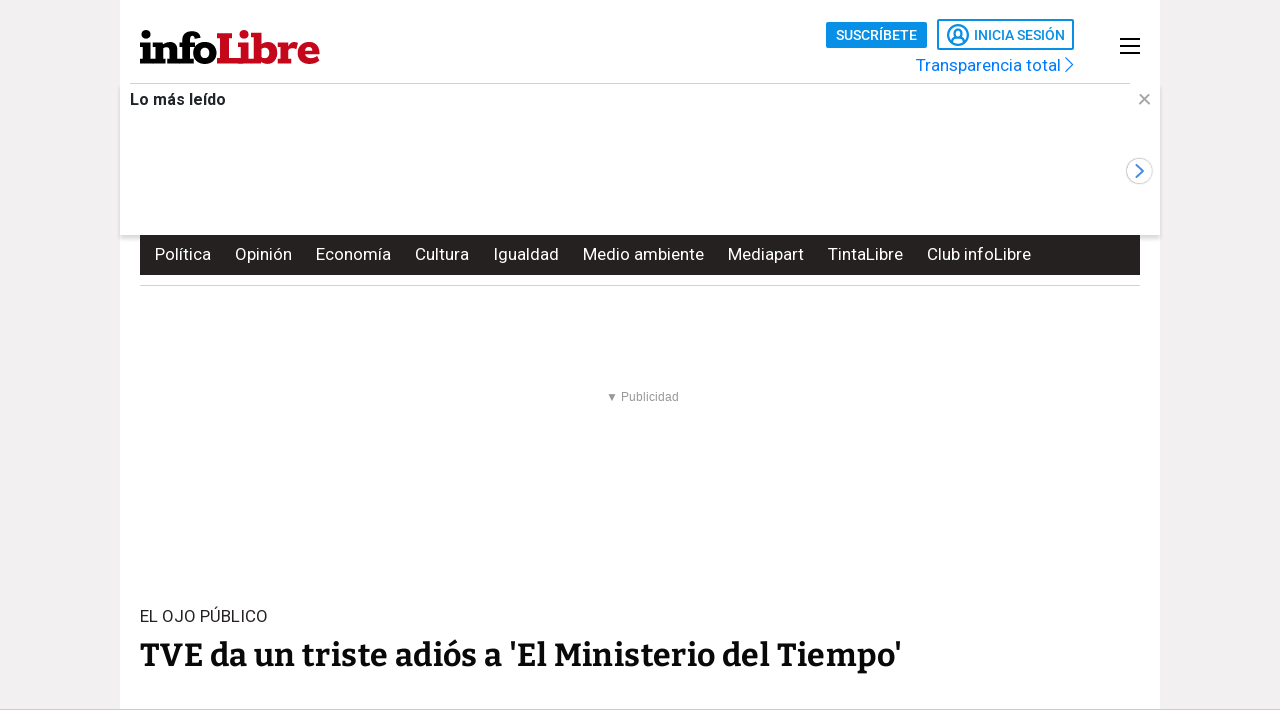

--- FILE ---
content_type: text/html; charset=UTF-8
request_url: https://www.infolibre.es/opinion/tve-da-triste-adios-ministerio-tiempo_1_1147046.html
body_size: 26464
content:
<!doctype html>
<html lang="es">
<head>
    <meta charset="utf-8">
    <meta name="viewport" content="width=device-width, initial-scale=1">

                        <title>TVE da un triste adiós a &#039;El Ministerio del Tiempo&#039; por Jaime Olmo</title>                <link rel="canonical" href="https://www.infolibre.es/opinion/tve-da-triste-adios-ministerio-tiempo_1_1147046.html">                <meta property="article:modified_time" content="2017-11-01T05:00:00+01:00">                <meta property="article:published_time" content="2017-11-01T05:00:00+01:00">                <meta property="article:section" content="Opinión">                <meta property="article:tag" content="Televisión">                <meta property="article:tag" content="Series televisión">                <meta name="author" content="Jaime Olmo">                <meta http-equiv="Content-Type" content="text/html; charset=UTF-8">            <meta name="description" content="TVE dice adiós a la serie El Ministerio del Tiempo al culminar su tercera temporada. Es una triste despedida, cerrada, paradójicamente, con un ho">
                <meta name="generator" content="BBT bCube NX">                <meta name="keywords" content="tve, da, triste, adios, ministerio, tiempo">            <meta name="og:description" content="TVE dice adiós a la serie El Ministerio del Tiempo al culminar su tercera temporada. Es una triste despedida, cerrada, paradójicamente, con un ho">
                <meta property="og:site_name" content="infoLibre">                <meta property="og:title" content="TVE da un triste adiós a &#039;El Ministerio del Tiempo&#039;">                <meta property="og:type" content="article">                <meta property="og:url" content="https://www.infolibre.es/opinion/tve-da-triste-adios-ministerio-tiempo_1_1147046.html">                <meta name="publisher" content="infoLibre">                <meta name="robots" content="index,follow,max-image-preview:large">                <meta name="twitter:card" content="summary_large_image">            <meta name="twitter:description" content="TVE dice adiós a la serie El Ministerio del Tiempo al culminar su tercera temporada. Es una triste despedida, cerrada, paradójicamente, con un ho">
                <meta name="twitter:title" content="TVE da un triste adiós a &#039;El Ministerio del Tiempo&#039;">                <link rel="shortcut icon" href="/favicon.ico" type="image/x-icon">                <link rel="shortcut icon" href="/favicon.png" sizes="144x144">                <link rel="apple-touch-icon" href="/apple-touch-icon.png" sizes="144x144">                <meta name="cXenseParse:pageclass" content="article">                <meta name="cXenseParse:articleid" content="1147046">                <meta name="cXenseParse:recs:articleid" content="1147046">                <meta name="cXenseParse:recs:publishtime" content="2017-11-01T04:00:00+00:00">                <meta name="cXenseParse:pagetype" content="news">                <link rel="amphtml" href="https://www.infolibre.es/opinion/tve-da-triste-adios-ministerio-tiempo_1_1147046.amp.html">        
        <link rel="preload" as="font" crossorigin type="font/woff2" href="/assets/fonts/Roboto-Medium.woff2?id=86f1c3abb0aef2f42630">
    <link rel="preload" as="font" crossorigin type="font/woff2" href="/assets/fonts/Roboto-Bold.woff2?id=c4d9f07ed502021db695">
    <link rel="preload" as="font" crossorigin type="font/woff2" href="/assets/fonts/Bitter-Bold.woff2?id=0a0508aad873ff3ca881">
    <link rel="preload" as="font" crossorigin type="font/woff2" href="/assets/fonts/Bitter-Regular.woff2?id=62cc37d999549233cb28">
    <link rel="preload" as="font" crossorigin type="font/woff"  href="/assets/fonts/icomoon.woff?id=b03366d2dba40173c7fc">
    <link rel="preload" as="font" crossorigin type="font/woff"  href="/assets/fonts/fa-light-300.woff?id=d5866b6dbda6bf4adb0a">
    <link rel="preload" as="font" crossorigin type="font/woff"  href="/assets/fonts/fa-solid-900.woff?id=6c6a1cba125e69f42cf3">
    <link rel="preload" as="style" href="/css/typography.css?id=6f316c17d0e8f15f24e5">
    <link rel="preload" as="style" href="/css/vendor.css?id=73f12d08050d96d32c5f">
    <link rel="preload" as="script" href="/js/vendor.js?id=8542f58fc284f952e8b9">
    <link rel="preload" as="script" href="/js/app.js?id=b85323db3d7ace020e61">
    <link rel="preload" as="style" href="/css/app.css?id=19b51dc7849a0968457b">
    <link rel="preload" as="script" href="/js/edi-app.js?id=fa8b2d941147fc0f5cd1">

            
        <link rel="stylesheet" href="/css/vendor.css?id=73f12d08050d96d32c5f">

        <link href="/css/typography.css?id=6f316c17d0e8f15f24e5" rel="stylesheet" />
    <link rel="stylesheet" href="/css/app.css?id=19b51dc7849a0968457b">

            <link rel="stylesheet" href="https://static.infolibre.es/infolibre/public/content/file/original/2024/1129/14/modulolibrepensadores-css-2.css">
            <link rel="stylesheet" href="https://static.infolibre.es/infolibre/public/content/file/original/2025/0225/15/menu-granrepor-2-css.css">
            <link rel="stylesheet" href="https://static.infolibre.es/infolibre/public/content/file/original/2025/0605/10/post-title-a2-css.css">
            <link rel="stylesheet" href="https://static.infolibre.es/infolibre/public/content/file/original/2025/0718/07/entradilla-titular-margen4c-2-css.css">
            <link rel="stylesheet" href="https://static.infolibre.es/infolibre/public/content/file/original/2025/0905/11/titulares-size-v2-css.css">
    
        <script type="application/ld+json">{"@context":"https:\/\/schema.org","@type":"NewsArticle","headline":"TVE da un triste adiós a 'El Ministerio del Tiempo'","image":{"@type":"ImageObject","url":"\/assets\/img\/logos\/infolibre-default.png"},"author":[{"@type":"Person","name":"Jaime Olmo","description":"Trabajé en el diario Ya y he sido profesor de Periodismo (Universidad Complutense y CEU). Desde 1988 dedicado a Informativos en televisión, casi veinte años como responsable de los telediarios en Telemadrid y Castilla-La Mancha Televisión. Publiqué, por fascículos en Ya, una Historia de la Televisión en España (1987), y soy defensor de los medios públicos de comunicación.","url":"https:\/\/www.infolibre.es\/autores\/jaime-olmo\/","image":"https:\/\/static.infolibre.es\/clip\/85517be9-19a7-4767-a60e-d5b4a38c5abb_source-aspect-ratio_default_0.jpg"}],"datePublished":"2017-11-01T04:00:00+00:00","dateModified":"2017-11-01T04:00:00+00:00","publisher":{"@type":"Organization","name":"infoLibre","url":"https:\/\/www.infolibre.es","logo":{"@type":"ImageObject","url":"https:\/\/www.infolibre.es\/assets\/img\/infolibre-logo-head.png?id=82e3d9186eb765d1ebff","name":"infoLibre"},"sameAs":["https:\/\/www.twitter.com\/_infolibre","https:\/\/www.facebook.com\/infolibre.es","https:\/\/www.instagram.com\/_infolibre","https:\/\/t.me\/infoLibre_es","https:\/\/bsky.app\/profile\/infolibre.es","https:\/\/www.tiktok.com\/@_infolibre","https:\/\/whatsapp.com\/channel\/0029VajMgWt47XeDBIn3Ex3z","https:\/\/www.youtube.com\/user\/canalinfoLibre"]},"url":"https:\/\/www.infolibre.es\/opinion\/tve-da-triste-adios-ministerio-tiempo_1_1147046.html","mainEntityOfPage":"https:\/\/www.infolibre.es\/opinion\/tve-da-triste-adios-ministerio-tiempo_1_1147046.html","isPartOf":{"@type":["CreativeWork","Product"],"name":"infolibre.es","productID":"infolibre.es:premium"},"isAccessibleForFree":true,"articleSection":"Opinión","description":"TVE dice adiós a la serie El Ministerio del Tiempo al culminar su tercera temporada. Es una triste despedida, cerrada, paradójicamente, con un homenaje a la propia televisión y a uno de sus mayores creadores: Narciso Ibáñez Serrador.","articleBody":"TVE dice adiós a la serie El Ministerio del Tiempo al culminar su tercera temporada. Es una triste despedida, cerrada, paradójicamente, con un homenaje a la propia televisión y a uno de sus mayores creadores: Narciso Ibáñez Serrador. La serie no ha sido una más en la historia de TVE. Sigamos con nuevas paradojas: audiencias discretas, coste relativamente elevado, trato displicente por parte de los programadores, continuas quejas de los creadores... Todo apuntaba a una vida efímera –de hecho, esta última temporada solo ha sido posible gracias a un acuerdo in extremis entre la cadena pública y Netflix–. Del otro lado, elogios casi unánimes de la crítica, omnipresencia en redes sociales, creación de un muy activo grupo de seguidores –\"Ministéricos\"–, generación de contenidos propios, búsquedas en Google sobre personajes históricos, y un largo etcétera volcado en el mundo de internet. Se trata, en definitiva, de un fenómeno televisivo en el que han convivido, en los tres últimos años, sombras y luces, sancionadas por la actual dirección de TVE con la aplicación de criterios comerciales de coste económico-rentabilidad en audiencia. Una decisión que se compadece mal con la pervivencia de productos como Hora Punta o ¿Cómo lo Ves?, que además no gozan de las luces citadas para esta serie. Con todo, TVE olvida que las razones comerciales –que encuentran relativo peso en medios privados– no han de ser decisivos en una cadena pública. No valorar adecuadamente la apuesta por poner de actualidad nuestra historia, formar y entretener con la mezcla de hechos y personajes del pasado y un tratamiento actual, ágil, e inteligente, tan lleno de guiños y giros cómicos, como de sugerencias al espectador, no es propio de un medio que, en su servicio a los ciudadanos, debe primar esos ingredientes sobre rentabilidades exclusivamente económicas. El Ministerio del Tiempo ha tenido, incluso, un valor añadido: se trata de uno de los escasos productos televisivos actuales dirigido a la realidad tecnológica y social del siglo XXI: omnipresencia de internet, influencia de las redes sociales, multiplicidad de soportes... Un universo transmedia en las antípodas de tantos programas de estreno reciente en TVE y basados en espacios emitidos hace varias décadas. En pleno franquismo, se encontraba –salvo que la censura dispusiera otra cosa– una publicación cómica denominada La Codorniz, que tenía como lema \"La revista más audaz, para el lector más inteligente\". Ni de audacia, ni de inteligencia, parecen estar sobrados los actuales directivos de TVE, que han propiciado la triste desaparición de El Ministerio del Tiempo. Ojalá, en un próximo futuro, pudiéramos ver a la cuadrilla protagonista viajar a este 2017 para impedir esta fechoría.","keywords":["Opinión","El Ojo Público","Televisión","Series televisión"]}</script>

        <link rel="alternate" title="Opinión" href="/rss/category/section/100004/" type="application/rss+xml">

    <script src="/js/inject.es5.min.js?id=5da0c7bd7ba090de58db"></script>

            <script src="https://news.google.com/swg/js/v1/swg.js"></script>

            <!-- Google Tag Manager -->
    <script>
    (function(w,d,s,l,i){w[l]=w[l]||[];w[l].push({'gtm.start':new Date().getTime(),event:'gtm.js'});var f=d.getElementsByTagName(s)[0],j=d.createElement(s),dl=l!='dataLayer'?'&l='+l:'';j.defer=true;j.src='https://www.googletagmanager.com/gtm.js?id='+i+dl;f.parentNode.insertBefore(j,f); })(window,document,'script','dataLayer','GTM-N67JVRV');
    </script>
    <!-- End Google Tag Manager -->

            <!-- Insert before the head tag closes (</head>) -->
<script src="https://tags.refinery89.com/infolibrees.js" async></script>
    
        <script src="/js/manifest.js?id=d91051ea7d0c9bd1981e"></script>
    <script src="/js/vendor.js?id=8542f58fc284f952e8b9"></script>

        <script src="/js/user.js?id=c7e6dc654d4e7765515a"></script>

    
<script type="text/javascript">
    // Usamos una "self-invoking function" para encapsular las variables locales
    (() => {
        const context = {
            im_page_name: 'articulo/opinion/1147046',
            im_section: 'Opinión',
            im_title: 'TVE da un triste adiós a &#039;El Ministerio del Tiempo&#039;',
            im_published_date: '2017-11-01',
            im_author: 'Jaime Olmo',
            im_page_tech: 'responsive',
            im_user_logged: 'no',
                im_meta_tag: 'Televisión',
                im_meta_tag1: 'Series televisión',
                im_meta_tag2: 'no_disponible',
        }

        let user;
        if (window.app.user.isLogged) {
            context.im_user_logged = 'si';
            user = {
                im_user_id: window.app.user.id,
                im_email_sha256: window.app.user.encryptedEmail,
                im_user_partner: window.app.user.isPartner ? 'si' : 'no'
            }
        }

        const data = {
            event: 'page_view',
            context
        }
        if (user) {
            data.user = user;
        }

        window.stackDataLayerEvents = window.stackDataLayerEvents || [];
        window.stackDataLayerEvents.push({
            priority: 10,
            data
        });
    })();
</script>

                                
                    
<script>
    if (!window.app.user.isLogged) {
        (self.SWG = self.SWG || []).push((subscriptions) => {
            subscriptions
                .getEntitlements()
                .then((account) => {
                    if (!account) {
                        return new Error('no subscription found');;
                    }
                    var subscriptionToken = account.entitlements[0] ? account.entitlements[0].subscriptionToken : null;
                    if (!subscriptionToken) {
                        return new Error('no subscription found');
                    }
                    subscriptions.showLoginNotification().then(function () {
                        var url;
                        try {
                            var token = JSON.parse(subscriptionToken).purchaseToken;
                            url = 'https://usersapi.infolibre.es/Google/LoginWithPurchaseToken?purchaseToken=' + token + '&configurationId=46F4A429-9E64-4075-9D3D-5C67F6F0E3E7';
                        } catch (e) {
                            url = 'https://usersapi.infolibre.es/Google/LoginWithAccessToken?accessToken=' + subscriptionToken + '&configurationId=46F4A429-9E64-4075-9D3D-5C67F6F0E3E7';
                        }
                        window.app.user.swgLogin(url, "https://www.infolibre.es/api/edibrainhub/callback.html?op=l");
                    })
                });
        });
    }
</script>
        
        
                    <script type="text/javascript">
    !function(){"use strict";function e(e){var t=!(arguments.length>1&&void 0!==arguments[1])||arguments[1],c=document.createElement("script");c.src=e,t?c.type="module":(c.async=!0,c.type="text/javascript",c.setAttribute("nomodule",""));var n=document.getElementsByTagName("script")[0];n.parentNode.insertBefore(c,n)}!function(t,c){!function(t,c,n){var a,o,r;n.accountId=c,null!==(a=t.marfeel)&&void 0!==a||(t.marfeel={}),null!==(o=(r=t.marfeel).cmd)&&void 0!==o||(r.cmd=[]),t.marfeel.config=n;var i="https://sdk.mrf.io/statics";e("".concat(i,"/marfeel-sdk.js?id=").concat(c),!0),e("".concat(i,"/marfeel-sdk.es5.js?id=").concat(c),!1)}(t,c,arguments.length>2&&void 0!==arguments[2]?arguments[2]:{})}(window,6965,{} /* Config */)}();
</script>
        
    </head>

<body class=""
     >

    <!-- Google Tag Manager (noscript) -->
    <noscript>
        <iframe
            src="https://www.googletagmanager.com/ns.html?id=GTM-N67JVRV"
            height="0"
            width="0"
            style="display:none; visibility:hidden;"
        ></iframe>
    </noscript>
    <!-- End Google Tag Manager (noscript) -->

        
    <script>
        (function() {
            var a = String(Math.random()) * 10000000000000;
            new Image().src = 'https://pubads.g.doubleclick.net/activity;dc_iu=/123333327/DFPAudiencePixel;ord=' + a + ';dc_seg=774305465?';
        })();
    </script>
    <noscript>
        <img src='https://pubads.g.doubleclick.net/activity;dc_iu=/123333327/DFPAudiencePixel;ord=1;dc_seg=774305465?' width=1 height=1 border=0/>
    </noscript>



<div class="sky">
    <div class="skyleft">
        
    
        
        
            <div class="edi-advertising no-border no-margin"
                >
            <div class="advertising-wrapper">
                                    <div
                    id="HalfpageAd_excl"
                    class="HalfpageAd_excl"
                ></div>
                                        </div>
            </div>
        </div>
    <div class="skyright">
        
    
        
        
            <div class="edi-advertising no-border no-margin"
                >
            <div class="advertising-wrapper">
                                    <div
                    id="traffective-ad-Skyscraper"
                    class="Skyscraper"
                ></div>
                                        </div>
            </div>
        </div>
</div>



    <div class="article-page main-container container-2-vertical-col">
        <div class="container-fluid">
                        <div class="row">
                                    

<div class="col-12 header-ad">
    <div class="edi-advertising no-border no-margin">
        
    
        
        
            <div class="advertising-wrapper">
                                                </div>
    
                
    
        
        
            <div class="advertising-wrapper">
                    <div
                id="traffective-ad-OutOfPage"
                class="OutOfPage"
            ></div>
                </div>
        </div>
</div>
                
                <div class="header-container col-12">
                                            

<header class="header-small">
        <div class="hlogo">
        
        
<div class="header__logo header__logo--normal">
    <a href="/">
                    <img src="/assets/img/svg/logos/infolibre-logo-2c.svg?id=5635f045f4aa45712276" alt="infoLibre">
            </a>
</div>
    </div>

    <div class="husers">
        <div class="husers-top">
                                        
                                        <div class="edi-user-menu"
                     data-login-url="https://usuarios.infolibre.es/iniciar-sesion"
                     data-redirect-url="https://www.infolibre.es/api/edibrainhub/callback.html"
                     data-partner-url="https://usuarios.infolibre.es/hazte_socio/"
                     data-profile-url="https://usuarios.infolibre.es/perfil"
                     data-register-url="https://usuarios.infolibre.es/registro"
                     data-increase-quota-url="https://usuarios.infolibre.es/perfil/cuota"
                >
                    <edi-user
                        login-text="Inicia sesión"
                        partner-url="https://usuarios.infolibre.es/hazte_socio/"
                        partner-text="Suscríbete"
                        reactive-quota-text="Reactivar cuenta"
                        expired-card-url="https://usuarios.infolibre.es/perfil/cuota"
                        shopping-cart-url="https://usuarios.infolibre.es/hazte_socio/"
                        grace-period-url="https://usuarios.infolibre.es/perfil/cuota"
                        :urls="[{&quot;text&quot;:&quot;Mi perfil&quot;,&quot;url&quot;:&quot;https:\/\/usuarios.infolibre.es\/perfil&quot;},{&quot;text&quot;:&quot;Regala infoLibre&quot;,&quot;url&quot;:&quot;https:\/\/usuarios.infolibre.es\/hazte_socio\/&quot;,&quot;data-dl-subscription-params&quot;:&quot;{\&quot;im_location\&quot;:\&quot;desplegable_login\&quot;,\&quot;im_type\&quot;:\&quot;regala_suscripcion\&quot;}&quot;},{&quot;text&quot;:&quot;Cerrar sesi\u00f3n&quot;,&quot;url&quot;:&quot;https:\/\/usuarios.infolibre.es\/cerrar-sesion&quot;}]"
                    ></edi-user>
                </div>
                    </div>

        <div class="transparencia">
            <a href="https://www.infolibre.es/transparencia">Transparencia total <i class="fa-chevron-right fal icon"></i></a>
        </div>
    </div>

    
    
    <div class="hmenu">
        <div class="hamburguer-menu">
            
<button class="hamburguer-icon">
  <span></span>
  <span></span>
  <span></span>
  <span></span>
</button>        </div>
    </div>

    
    </header>

    <div class="menu-header">
        
<div class="menu-header-cont">

    <div class="cc-menu-desktop">
        
<div class="menu-cont">
    <div class="transparencia">
        <a href="https://www.infolibre.es/transparencia">Transparencia total <i class="fa-chevron-right fal icon"></i></a>
    </div>

    <div class="buttons">
                                <edi-user-menu-mobile class="edi-user-menu-mobile" partner-url="https://usuarios.infolibre.es/iniciar-sesion"></edi-user-menu-mobile>
        
        <div class="input ">
            <div class="placeholder"><span>Buscar</span> <i class="fa fa-search"></i></div>
            <form
                class="searcherform searcherform--mobile"
                data-url="/busqueda/"
                style="display: inline;"
            >
                <input type="search" class="search" name="search">
            </form>
        </div>
    </div>

    

<div class="cmp-main-menu-tablet">

    
            <div>
            <span class="title-option">Secciones <i class="icon fal fa-chevron-up show-in-mobile rotate"></i></span>
            <ul style="display: none;">
                                    <li>
                        <a href="" title="Noticias de Portada">
                                                        Portada
                        </a>

                        
                    </li>
                                    <li>
                        <a href="/politica/" title="Noticias de Política">
                                                        Política
                        </a>

                        
                    </li>
                                    <li>
                        <a href="/economia/" title="Noticias de Economía">
                                                        Economía
                        </a>

                        
                    </li>
                                    <li>
                        <a href="/internacional/" title="Noticias de Internacional">
                                                        Internacional
                        </a>

                        
                    </li>
                                    <li>
                        <a href="/cultura/" title="Noticias de Cultura">
                                                        Cultura
                        </a>

                        
                    </li>
                                    <li>
                        <a href="/cultura/los-diablos-azules/" title="Noticias de Los Diablos Azules">
                                                        Los Diablos Azules
                        </a>

                        
                    </li>
                                    <li>
                        <a href="/igualdad/" title="Noticias de Igualdad">
                                                        Igualdad
                        </a>

                        
                    </li>
                                    <li>
                        <a href="/medioambiente/" title="Noticias de Medio ambiente">
                                                        Medio ambiente
                        </a>

                        
                    </li>
                                    <li>
                        <a href="/union-europea/" title="Noticias de Unión Europea">
                                                        Unión Europea
                        </a>

                        
                    </li>
                                    <li>
                        <a href="/mediapart/" title="Noticias de Lo mejor de Mediapart">
                                                        Lo mejor de Mediapart
                        </a>

                        
                    </li>
                                    <li>
                        <a href="/tintalibre/" title="Noticias de TintaLibre">
                                                        TintaLibre
                        </a>

                        
                    </li>
                                    <li>
                        <a href="/como-lo-ve/" title="Noticias de Cómo lo ve">
                                                        Cómo lo ve
                        </a>

                        
                    </li>
                                    <li>
                        <a href="/continuara/" title="Noticias de Continuará">
                                                        Continuará
                        </a>

                        
                    </li>
                            </ul>
        </div>

            <div>
            <span class="title-option">Opinión <i class="icon fal fa-chevron-up show-in-mobile rotate"></i></span>
            <ul style="display: none;">
                                    <li>
                        <a href="/opinion/" title="Noticias de Toda la opinión">
                                                        Toda la opinión
                        </a>

                        
                    </li>
                                    <li>
                        <a href="/opinion/columnas/" title="Noticias de Columnas">
                                                        Columnas
                        </a>

                        
                    </li>
                                    <li>
                        <a href="/opinion/ideas-propias/" title="Noticias de Ideas propias">
                                                        Ideas propias
                        </a>

                        
                    </li>
                                    <li>
                        <a href="/opinion/plaza-publica/" title="Noticias de Plaza Pública">
                                                        Plaza Pública
                        </a>

                        
                    </li>
                                    <li>
                        <a href="/opinion/blogs/foro-milicia-democracia/" title="Noticias de Foro Milicia y Democracia">
                                                        Foro Milicia y Democracia
                        </a>

                        
                    </li>
                                    <li>
                        <a href="/opinion/blogs/el-barrio-es-nuestro/" title="Noticias de El barrio es nuestro">
                                                        El barrio es nuestro
                        </a>

                        
                    </li>
                                    <li>
                        <a href="/opinion/blogs/al-reves-al-derecho/" title="Noticias de Al revés y al derecho">
                                                        Al revés y al derecho
                        </a>

                        
                    </li>
                                    <li>
                        <a href="/opinion/vinetas/javirroyo/" title="Noticias de La viñeta de Javirroyo">
                                                        La viñeta de Javirroyo
                        </a>

                        
                    </li>
                                    <li>
                        <a href="/opinion/firmas/" title="Noticias de Nuestras firmas">
                                                        Nuestras firmas
                        </a>

                        
                    </li>
                            </ul>
        </div>

            <div>
            <span class="title-option">Dosieres <i class="icon fal fa-chevron-up show-in-mobile rotate"></i></span>
            <ul style="display: none;">
                                    <li>
                        <a href="/suplementos/residencias-la-zona-cero-del-covid/" title="Noticias de Residencias: la zona cero del covid">
                                                        Residencias: la zona cero del covid
                        </a>

                        
                    </li>
                                    <li>
                        <a href="/suplementos/patrimonio-actividades-diaz-ayuso/" title="Noticias de El patrimonio y las actividades de Díaz Ayuso">
                                                        El patrimonio y las actividades de Díaz Ayuso
                        </a>

                        
                    </li>
                                    <li>
                        <a href="/suplementos/radiografia-de-la-universidad-privada/" title="Noticias de Radiografía de la universidad privada">
                                                        Radiografía de la universidad privada
                        </a>

                        
                    </li>
                            </ul>
        </div>

            <div>
            <span class="title-option">Club infoLibre <i class="icon fal fa-chevron-up show-in-mobile rotate"></i></span>
            <ul style="display: none;">
                                    <li>
                        <a href="/club-infolibre/" title="Noticias de El Club infoLibre">
                                                        El Club infoLibre
                        </a>

                        
                    </li>
                                    <li>
                        <a href="/club-infolibre/librepensadores/" title="Noticias de Librepensador@s">
                                                        Librepensador@s
                        </a>

                        
                    </li>
                                    <li>
                        <a href="/premios-infolibre/" title="Noticias de Premios infoLibre">
                                                        Premios infoLibre
                        </a>

                        
                    </li>
                                    <li>
                        <a href="https://www.infolibre.es/club-infolibre/sorteos/" title="Noticias de Sorteos">
                                                        Sorteos
                        </a>

                        
                    </li>
                                    <li>
                        <a href="https://www.infolibre.es/club-infolibre/foros/" title="Noticias de Foros infoLibre">
                                                        Foros infoLibre
                        </a>

                        
                    </li>
                                    <li>
                        <a href="/ventajas/" title="Noticias de Ventajas">
                                                        Ventajas
                        </a>

                        
                    </li>
                                    <li>
                        <a href="/sociedad-amigos-infolibre/" title="Noticias de Sociedad de amigos">
                                                        Sociedad de amigos
                        </a>

                        
                    </li>
                                    <li>
                        <a href="/opinion/columnas/buzon-de-voz/cuentas-2024-mejor-resultado-infolibre-doce-anos-maxima-transparencia_129_1956058.html" title="Noticias de Nuestras cuentas">
                                                        Nuestras cuentas
                        </a>

                        
                    </li>
                                    <li>
                        <a href="/boletines/" title="Noticias de Boletines">
                                                        Boletines
                        </a>

                        
                    </li>
                            </ul>
        </div>

            <div>
            <span class="title-option">Recomendamos <i class="icon fal fa-chevron-up show-in-mobile rotate"></i></span>
            <ul style="display: none;">
                                    <li>
                        <a href="/investigaciones/" title="Noticias de Nuestras investigaciones">
                                                        Nuestras investigaciones
                        </a>

                        
                    </li>
                                    <li>
                        <a href="/suplementos/residencias-la-zona-cero-del-covid/" title="Noticias de Residencias">
                                                        Residencias
                        </a>

                        
                    </li>
                                    <li>
                        <a href="/como-lo-ve/" title="Noticias de Cómo lo ve">
                                                        Cómo lo ve
                        </a>

                        
                    </li>
                            </ul>
        </div>

    
</div>

    

<div class="cmp-focos-infoLibre">

    
    
</div>
</div>
    </div>

</div>
    </div>


                    
                                            
    <div id="edi-recirculation-top">
                <edi-recirculation-top
            title="Lo más leído"
            data="[{&quot;type&quot;:&quot;opinion&quot;,&quot;title&quot;:&quot;La sentencia ya escrita al fiscal general&quot;,&quot;url&quot;:&quot;\/opinion\/columnas\/conjunto-disjunto\/sentencia-escrita-fiscal-general_129_2090595.html&quot;,&quot;image&quot;:&quot;https:\/\/static.infolibre.es\/infolibre\/public\/file\/2023\/1221\/13\/pilar-portero.gif&quot;,&quot;datalayerPageName&quot;:&quot;articulo\/conjunto-disjunto\/2090595&quot;},{&quot;type&quot;:&quot;article&quot;,&quot;title&quot;:&quot;La p\u00e9rdida de apoyo de G\u00e9nova y la declaraci\u00f3n de Vilaplana ponen a Maz\u00f3n contra las cuerdas&quot;,&quot;url&quot;:&quot;\/politica\/carlos-mazon-cuerdas-declaracion-vilaplana-perdida-apoyo-genova_1_2090408.html&quot;,&quot;image&quot;:&quot;https:\/\/static.infolibre.es\/clip\/ef22b34b-ae14-408c-bfae-a77b8b822f7a_16-9-aspect-ratio_default_0.jpg&quot;,&quot;datalayerPageName&quot;:&quot;articulo\/politica\/2090408&quot;},{&quot;type&quot;:&quot;article&quot;,&quot;title&quot;:&quot;Junts avisa al Gobierno y confirma la ruptura: \&quot;La legislatura no puede llegar a 2027\&quot;&quot;,&quot;url&quot;:&quot;\/politica\/junts-ruptura-gobierno-legislatura-no-llegar-2027_1_2091114.html&quot;,&quot;image&quot;:&quot;https:\/\/static.infolibre.es\/clip\/acbdfc9f-8563-419f-af05-4cdfc81b6251_16-9-aspect-ratio_default_0.jpg&quot;,&quot;datalayerPageName&quot;:&quot;articulo\/politica\/2091114&quot;},{&quot;type&quot;:&quot;videoembed&quot;,&quot;title&quot;:&quot;Elena Rein\u00e9s: \u201cLa nueva ola progresista va a ser menos solemne, m\u00e1s diversa y con m\u00e1s humor\u201d&quot;,&quot;url&quot;:&quot;\/como-lo-ve\/elena-reines-nueva-ola-progresista-solemne-diversa-humor_7_2090965.html&quot;,&quot;image&quot;:&quot;https:\/\/static.infolibre.es\/clip\/1ef63534-f54c-4a13-a82b-cccae3ef9cba_16-9-aspect-ratio_default_0.jpg&quot;,&quot;mediainfo&quot;:&quot;video&quot;,&quot;datalayerPageName&quot;:&quot;articulo\/como-lo-ve\/2090965&quot;},{&quot;type&quot;:&quot;opinion&quot;,&quot;title&quot;:&quot;Familia, religi\u00f3n y patria&quot;,&quot;url&quot;:&quot;\/opinion\/plaza-publica\/familia-religion-patria_129_2087398.html&quot;,&quot;image&quot;:&quot;https:\/\/static.infolibre.es\/clip\/3e8cc8dd-b8d0-418a-9abc-439c7b44d649_source-aspect-ratio_default_0.jpg&quot;,&quot;datalayerPageName&quot;:&quot;articulo\/plaza-publica\/2087398&quot;},{&quot;type&quot;:&quot;article&quot;,&quot;title&quot;:&quot;Detenido un joven acusado de disparar a su novia en la cara en la noche de Halloween&quot;,&quot;url&quot;:&quot;\/politica\/detenido-joven-acusado-disparar-novia-cara-noche-halloween_1_2091160.html&quot;,&quot;image&quot;:&quot;https:\/\/static.infolibre.es\/clip\/c29fbce8-43ad-438a-bdd6-ff6de846754f_16-9-aspect-ratio_default_0.jpg&quot;,&quot;datalayerPageName&quot;:&quot;articulo\/politica\/2091160&quot;},{&quot;type&quot;:&quot;article&quot;,&quot;title&quot;:&quot;Los T\u00e9cnicos Superiores Sanitarios convocan una huelga para mejorar su salario y reconocimiento&quot;,&quot;url&quot;:&quot;\/politica\/tecnicos-superiores-sanitarios-convocan-huelga-mejorar-reconocimiento-salario_1_2091121.html&quot;,&quot;image&quot;:&quot;https:\/\/static.infolibre.es\/clip\/d23b6eea-19a5-4a6d-92ac-58e78afd6fa0_16-9-aspect-ratio_default_0.jpg&quot;,&quot;datalayerPageName&quot;:&quot;articulo\/politica\/2091121&quot;},{&quot;type&quot;:&quot;article&quot;,&quot;title&quot;:&quot;Ni para libros ni para cubrir vacantes: Ayuso ahoga a las universidades con un nuevo presupuesto \&quot;insuficiente\&quot;&quot;,&quot;url&quot;:&quot;\/politica\/libros-cubrir-vacantes-ayuso-ahoga-universidades-nuevo-presupuesto-insuficiente_1_2087653.html&quot;,&quot;image&quot;:&quot;https:\/\/static.infolibre.es\/clip\/597c0b5b-d32c-423d-83e7-c19c9a66bdc3_16-9-aspect-ratio_default_0.jpg&quot;,&quot;datalayerPageName&quot;:&quot;articulo\/politica\/2087653&quot;},{&quot;type&quot;:&quot;article&quot;,&quot;title&quot;:&quot;Trump convierte el tribunal de inmigraci\u00f3n de Manhattan en un centro de caza y deportaci\u00f3n&quot;,&quot;url&quot;:&quot;\/mediapart\/trump-convierte-tribunal-inmigracion-manhattan-centro-caza-deportacion_1_2089926.html&quot;,&quot;image&quot;:&quot;https:\/\/static.infolibre.es\/clip\/93ec974d-13b3-401d-aa9c-ef8dfb0edfa3_16-9-aspect-ratio_default_0.jpg&quot;,&quot;datalayerPageName&quot;:&quot;articulo\/mediapart\/2089926&quot;}]"
            media-info-logos-conf="{&quot;image&quot;:&quot;\/assets\/img\/svg\/icons\/gallery-camera.svg?id=98bfe4b698caf054c915&quot;,&quot;video&quot;:&quot;\/assets\/img\/svg\/icons\/gallery-video.svg?id=2e826467718e0ad0cb33&quot;,&quot;document&quot;:&quot;\/assets\/img\/svg\/icons\/doc-rounded.svg?id=6109d400d80df1eeee6d&quot;,&quot;graphic&quot;:&quot;\/assets\/img\/svg\/icons\/graph-rounded.svg?id=0950a9e04f7d55bc6103&quot;}"
        ></edi-recirculation-top>
    </div>

                    
                                            <div class="header-info topics">
                                                            
<div class="hottopics">
    <div class="htags">
        <div class="menu-draggable">
            


    <div class="menu-cabecera-wrapper">
        <div class="menu-cabecera-desktop">
            <nav class="owl-carousel owl-theme owl-htags" id="nav-carrousel">
                                    <div class="item ">
                                                    <a href="/politica/" target="" rel="">
                                Política
                            </a>
                                                                    </div>

                                    <div class="item ">
                                                    <a href="/opinion/" target="" rel="">
                                Opinión
                            </a>
                                                                    </div>

                                    <div class="item ">
                                                    <a href="/economia/" target="" rel="">
                                Economía
                            </a>
                                                                    </div>

                                    <div class="item ">
                                                    <a href="/cultura/" target="" rel="">
                                Cultura
                            </a>
                                                                    </div>

                                    <div class="item ">
                                                    <a href="/igualdad/" target="" rel="">
                                Igualdad
                            </a>
                                                                    </div>

                                    <div class="item ">
                                                    <a href="/medioambiente/" target="" rel="">
                                Medio ambiente
                            </a>
                                                                    </div>

                                    <div class="item ">
                                                    <a href="/mediapart/" target="" rel="">
                                Mediapart
                            </a>
                                                                    </div>

                                    <div class="item ">
                                                    <a href="/tintalibre/" target="" rel="">
                                TintaLibre
                            </a>
                                                                    </div>

                                    <div class="item ">
                                                    <a href="/club-infolibre/" target="" rel="">
                                Club infoLibre
                            </a>
                                                                    </div>

                            </nav>

        </div>
    </div>

        </div>
    </div>
</div>

                                                    </div>
                                                            

                    
                    
                                    </div>
            </div>

                            <div class="row">
                    <div class="col-12 header-ad">
                        
                                                                            
                        
    
        
        
            <div class="edi-advertising no-border no-margin"
        data-replacement-banners="{&quot;mobileImgSrc&quot;:&quot;&quot;,&quot;mobileImgSrc2X&quot;:null,&quot;desktopImgSrc&quot;:&quot;\/assets\/img\/970x250_Billboard_Regala.gif?id=389a43a52343400febf9&quot;,&quot;desktopImgSrc2X&quot;:&quot;\/assets\/img\/970x250_Billboard_Regala.gif?id=389a43a52343400febf9&quot;,&quot;url&quot;:{&quot;url&quot;:&quot;https:\/\/usuarios.infolibre.es\/hazte_socio\/?utm_source=970x250&amp;utm_medium=display&amp;utm_campaign=banner_regalasocios#regala&quot;,&quot;text&quot;:&quot;&quot;,&quot;target&quot;:&quot;_blank&quot;,&quot;rel&quot;:&quot;nofollow&quot;,&quot;data&quot;:[],&quot;alt&quot;:&quot;Regala Periodismo&quot;}}"        >
            <div class="advertising-wrapper">
                                    <div
                    id="traffective-ad-Billboard"
                    class="Billboard"
                ></div>
                                        </div>
            </div>
                        </div>
                </div>
            
                        <div class="row">
                <main>
                        <div class="c-header">
        
                    


    <div class="content-kicker">
        <p class="text">
            <span class="title">
                                    El Ojo Público
                    
                            </span>

                            
                        </p>
    </div>
        
        

    <div class="news-header">
                <h1 class="title">
                        TVE da un triste adiós a &#039;El Ministerio del Tiempo&#039;
        </h1>
        
            </div>
    </div>

                                            <div class="c-subheader">
                            <footer class="rs-pill">
                                                                    <div class="edi-social-buttons">
                                        <edi-social-buttons
                                            page-id="1147046"
                                            share-url="https://www.infolibre.es/1_1180a6"
                                            share-text="TVE%20da%20un%20triste%20adi%C3%B3s%20a%20%27El%20Ministerio%20del%20Tiempo%27"
                                            share-target=""
                                            share-rel="_infolibre"
                                                                                            :share-comments-show="true"
                                                :share-comments-num="2"
                                                                                                                                />
                                    </div>
                                                            </footer>
                        </div>
                    
                                            <div class="content-container col-12 col-lg-8">
                            <div class="c-content">
                                                                <div
                                    class="partner-wrapper opening partner-wrapper--without-opening-multimedia"
                                >
                                                                                                            
                                                                            

<footer class="news-info-image">
            <div class="author-image">
            <a href="https://www.infolibre.es/autores/jaime-olmo/" title="Jaime Olmo">                <img src="https://static.infolibre.es/clip/85517be9-19a7-4767-a60e-d5b4a38c5abb_source-aspect-ratio_default_0.jpg" alt="Jaime Olmo" loading="lazy">
            </a>        </div>
        <div class="author-name-rrss">
            <div class="author-name">
                <a href="https://www.infolibre.es/autores/jaime-olmo/">                    Jaime Olmo
                </a>            </div>
            <div class="twitter-wrapper">
                                                            <a href="https://twitter.com/@olmojaimeolmo" class="twitter-account" target="_blank">
                            <i class="icon-x"></i>
                                                            @olmojaimeolmo
                                                    </a>
                                                </div>
        </div>
        <div class="date-comments-wrapper">
                        <time class="date" datetime="2017-11-01T05:00:00+01:00">
                <span> 1 de noviembre de 2017</span>
                <span class="hour">05:00h</span>
            </time>

                    </div>
    </footer>
                                                                    </div>

                                
                                <div class="partner-wrapper article-page__body-row">
                                    <div class="second-col">
                                        
                                        

                                                                                                                                                                    


    
                        
    
    



    <p class="article-text">
        TVE dice adiós a la serie <em>El Ministerio del Tiempo</em> al culminar su tercera temporada. Es una triste despedida, cerrada, paradójicamente, con un homenaje a la propia televisión y a uno de sus mayores creadores: <strong>Narciso Ibáñez Serrador</strong>.
    </p>

            
    
        
        
            <div class="edi-advertising ad__no-dotted ad__no-legend"
                >
            <div class="advertising-wrapper">
                                                <div
                    id="traffective-ad-Mobile_Pos2"
                    class="Mobile_Pos2"
                ></div>
                            </div>
            </div>
        
    
    
    
    
    
    
    
    
        

    
                        
    
    



    <p class="article-text">
        La serie no ha sido una más en la historia de TVE. Sigamos con nuevas paradojas: audiencias discretas, coste relativamente elevado, trato displicente por parte de los programadores, continuas quejas de los creadores... Todo apuntaba a una vida efímera –de hecho, esta última temporada solo ha sido posible gracias a un acuerdo<em> in extremis </em>entre la cadena pública y Netflix–. Del otro lado, <strong>elogios casi unánimes de la crítica</strong>, omnipresencia en redes sociales, creación de un muy activo grupo de seguidores –"Ministéricos"–, generación de contenidos propios, búsquedas en Google sobre personajes históricos, y un largo etcétera volcado en el mundo de internet.
    </p>

    
                    
    
        
        
            <div class="edi-advertising hide-in-mobile ad__no-dotted ad__no-legend"
                >
            <div class="advertising-wrapper">
                                    <div
                    id="traffective-ad-Content_1"
                    class="Content_1"
                ></div>
                                        </div>
            </div>
        
    
    
    
    
    
    
    
        

    
                        
            

<a
    href="/opinion/telemadrid-ejemplo-renovar-rtve_1_1157912.html"
    class="news-know-more partner-vertical-tablet-desktop"
    data-dl-event="select_content"
    data-dl-params="{&quot;content_type&quot;:&quot;ver_mas&quot;,&quot;im_link_page_name&quot;:&quot;articulo\/opinion\/1157912&quot;,&quot;im_link_text&quot;:&quot;Telemadrid, ejemplo para renovar RTVE&quot;}"
>
      <q class="know-more">
      <p>Telemadrid, ejemplo para renovar RTVE</p>
      <div class="know-more-link">Ver más<i class="right-arrow-icon fa fa-chevron-right"></i></div>
  </q>
</a>
    
    



    <p class="article-text">
        Se trata, en definitiva, de un<strong> fenómeno televisivo</strong> en el que han convivido, en los tres últimos años, sombras y luces, sancionadas por la actual dirección de TVE con la aplicación de criterios comerciales de coste económico-rentabilidad en audiencia. Una decisión que se compadece mal con la pervivencia de productos como <em>Hora Punt</em>a o<em> ¿Cómo lo Ves?</em>, que además no gozan de las luces citadas para esta serie.
    </p>

    
    
                    
    
        
        
            <div class="edi-advertising ad-body hide-in-desktop ad__no-dotted ad__no-legend"
                >
            <div class="advertising-wrapper">
                                                <div
                    id="traffective-ad-Mobile_Pos3"
                    class="Mobile_Pos3"
                ></div>
                            </div>
            </div>
        
    
    
    
    
    
    
        

    
                        
    
    



    <p class="article-text">
        Con todo, TVE olvida que las razones comerciales –que encuentran relativo peso en medios privados– no han de ser decisivos en una cadena pública. No valorar adecuadamente la apuesta por poner de actualidad nuestra historia, formar y entretener con la mezcla de hechos y personajes del pasado y un tratamiento actual, ágil, e inteligente, tan lleno de guiños y giros cómicos, como de sugerencias al espectador, no es propio de un medio que, en su servicio a los ciudadanos,<strong> debe primar esos ingredientes sobre rentabilidades exclusivamente económicas</strong>.<em> El Ministerio del Tiempo </em>ha tenido, incluso, un valor añadido: se trata de uno de los escasos productos televisivos actuales dirigido a la realidad tecnológica y social del siglo XXI: omnipresencia de internet, influencia de las redes sociales, multiplicidad de soportes... Un universo transmedia en las antípodas de tantos programas de estreno reciente en TVE y basados en espacios emitidos hace varias décadas.
    </p>

    
    
    
    
    
    
    
    
    
        

    
                        
    
    



    <p class="article-text">
        En pleno franquismo, se encontraba –salvo que la censura dispusiera otra cosa– una publicación cómica denominada<em> La Codorniz</em>, que tenía como lema "La revista más audaz, para el lector más inteligente". Ni de audacia, ni de inteligencia, parecen estar sobrados los actuales directivos de TVE, que han propiciado la <strong>triste desaparición </strong>de<em> El Ministerio del Tiempo</em>. Ojalá, en un próximo futuro, pudiéramos ver a la cuadrilla protagonista viajar a este 2017 para impedir esta fechoría.
    </p>

    
    
    
    
    
    
    
    
    
        

                                        
                                        
                                    </div>

                                    <div class="first-col">
                                                                                                                                    

<footer class="news-info-image">
            <div class="author-image">
            <a href="https://www.infolibre.es/autores/jaime-olmo/" title="Jaime Olmo">                <img src="https://static.infolibre.es/clip/85517be9-19a7-4767-a60e-d5b4a38c5abb_source-aspect-ratio_default_0.jpg" alt="Jaime Olmo" loading="lazy">
            </a>        </div>
        <div class="author-name-rrss">
            <div class="author-name">
                <a href="https://www.infolibre.es/autores/jaime-olmo/">                    Jaime Olmo
                </a>            </div>
            <div class="twitter-wrapper">
                                                            <a href="https://twitter.com/@olmojaimeolmo" class="twitter-account" target="_blank">
                            <i class="icon-x"></i>
                                                            @olmojaimeolmo
                                                    </a>
                                                </div>
        </div>
        <div class="date-comments-wrapper">
                        <time class="date" datetime="2017-11-01T05:00:00+01:00">
                <span> 1 de noviembre de 2017</span>
                <span class="hour">05:00h</span>
            </time>

                    </div>
    </footer>
                                                                                    
                                        
    <div class="tags">
        <span class="tags-title">Más sobre este tema</span>

        <ul class="tags-wrapper">
                            <li class="slash">&nbsp;&nbsp;/&nbsp;&nbsp;</li>
                <li><a class="tag-link" href="https://www.infolibre.es/opinion/">Opinión</a></li>
            
                            <li class="slash">&nbsp;&nbsp;/&nbsp;&nbsp;</li>
                <li><a class="tag-link" href="https://www.infolibre.es/opinion/columnas/el-ojo-publico/">El Ojo Público</a></li>
            
                            <li class="slash">&nbsp;&nbsp;/&nbsp;&nbsp;</li>
                <li>
                    <a
                        class="tag-link"
                        href="/temas/television/"
                    >Televisión</a>
                </li>
                            <li class="slash">&nbsp;&nbsp;/&nbsp;&nbsp;</li>
                <li>
                    <a
                        class="tag-link"
                        href="/temas/series-television/"
                    >Series televisión</a>
                </li>
                    </ul>
    </div>
                                    </div>
                                </div>

                                
                                                                    <div class="partner-wrapper">
                                        <div class="first-col"></div>

                                        <div class="second-col">
                                                                                            <div class="edi-social-buttons">
                                                    <edi-social-buttons
                                                        page-id="1147046"
                                                        share-url="https://www.infolibre.es/1_1180a6"
                                                        share-text="TVE%20da%20un%20triste%20adi%C3%B3s%20a%20%27El%20Ministerio%20del%20Tiempo%27"
                                                        share-target=""
                                                        share-rel="_infolibre"
                                                                                                                    :share-comments-show="false"
                                                            :share-comments-num="2"
                                                                                                            />
                                                </div>
                                            
                                            


    <aside class="news-partners-recruitment">
        <div class="recruitment-header">
            <h2 class="header-title">Apoya un periodismo transparente</h2>
        </div>

                    <div class="recruitment-content">
                
        



    <p class="article-text">
        <span style="background-color:transparent;">En </span><span style="background-color:transparent;"><strong>infoLibre </strong></span><span style="background-color:transparent;">entendemos la transparencia como una convicción, no como una obligación legal. Nos adelantamos a normativas como el Reglamento Europeo de Libertad de Medios, siendo el primer medio español que publica </span><strong>quién nos financia, quién decide y cómo trabajamos, </strong><span style="background-color:transparent;">porque creemos que la confianza de los lectores no se exige: se gana. Nuestra misión es investigar con rigor. Contar lo que otros callan. Defender el derecho a saber.</span>
    </p>
        



    <p class="article-text">
        Súmate y forma parte de un periodismo sin miedo y transparente.
    </p>

                                    <a
                        data-google-interstitial="false"
                        class="content-link"
                        href="https://usuarios.infolibre.es/hazte_socio/"
                        data-dl-subscription-params="{&quot;im_location&quot;:&quot;caja_azul&quot;,&quot;im_type&quot;:&quot;infoLibre&quot;}"
                    >Suscríbete</a>
                            </div>
            </aside>


                                            <aside class="news-sponsored-content">
  <div id="sponsored-content-wrapper" class="sponsored-content-wrapper">
      
                    
    <div class="OUTBRAIN" data-src="https://www.infolibre.es/opinion/tve-da-triste-adios-ministerio-tiempo_1_1147046.html" data-widget-id="AR_1"></div>
      
        </div>
</aside>
                                        </div>
                                    </div>
                                
                                

    <div id="edi-comments">
        <edi-comments
            :content-id="1147046"
            :commentable="1"
            :num-comments="2"
            :comment-type="4"
        ></edi-comments>
    </div>

                                
                                
        
                                            
    
    <aside class="the-most">
                            
        <div class="tab__header">
            <p class="tab__header__title">Lo más...</p>
            <div class="tab__header__selector">
                                    <span
                        class="active"                        data-target="mostViewedContents"
                                                    data-dl-event="select_content"
                            data-dl-params="{&quot;content_type&quot;:&quot;lo_mas_leido&quot;}"
                                            >Leído</span>
                                    <span
                                                data-target="mostCommentedContents"
                                                    data-dl-event="select_content"
                            data-dl-params="{&quot;content_type&quot;:&quot;lo_mas_comentado&quot;}"
                                            >Comentado</span>
                            </div>
        </div>
        <div class="tab__header tab__header--desktop">
                                                <div class="tab__header__left">
                        <p class="tab__header__title">Lo más...</p>
                        <span>Leído</span>
                    </div>
                                                                <div class="tab__header__right">
                        <span>Comentado</span>
                    </div>
                                    </div>

        <div class="tab__lists__wrapper">
                            <ul class="tab__content active" data-target="mostViewedContents">
                                            <li class="tab__content__item">
                            <div class="tab__content__item__wrapper">
                                <p class="tab__content__item__title">
                                    <a
                                        href="/opinion/columnas/conjunto-disjunto/sentencia-escrita-fiscal-general_129_2090595.html"
                                                                                                                                data-dl-event="select_content"
                                            data-dl-params="{&quot;content_type&quot;:&quot;lo_mas_leido&quot;,&quot;im_location&quot;:1,&quot;im_link_page_name&quot;:&quot;articulo\/conjunto-disjunto\/2090595&quot;,&quot;im_link_text&quot;:&quot;La sentencia ya escrita al fiscal general&quot;}"
                                                                            >La sentencia ya escrita al fiscal general</a>
                                </p>
                                                                    <a href="https://www.infolibre.es/autores/pilar-portero/" class="tab__content__item__author">Pilar Portero</a>
                                                            </div>
                            <span class="order">1</span>
                        </li>
                                            <li class="tab__content__item">
                            <div class="tab__content__item__wrapper">
                                <p class="tab__content__item__title">
                                    <a
                                        href="/politica/carlos-mazon-cuerdas-declaracion-vilaplana-perdida-apoyo-genova_1_2090408.html"
                                                                                                                                data-dl-event="select_content"
                                            data-dl-params="{&quot;content_type&quot;:&quot;lo_mas_leido&quot;,&quot;im_location&quot;:2,&quot;im_link_page_name&quot;:&quot;articulo\/politica\/2090408&quot;,&quot;im_link_text&quot;:&quot;La p\u00e9rdida de apoyo de G\u00e9nova y la declaraci\u00f3n de Vilaplana ponen a Maz\u00f3n contra las cuerdas&quot;}"
                                                                            >La pérdida de apoyo de Génova y la declaración de Vilaplana ponen a Mazón contra las cuerdas</a>
                                </p>
                                                                    <a href="https://www.infolibre.es/autores/marta-monforte-jaen/" class="tab__content__item__author">Marta Monforte Jaén</a>
                                                            </div>
                            <span class="order">2</span>
                        </li>
                                            <li class="tab__content__item">
                            <div class="tab__content__item__wrapper">
                                <p class="tab__content__item__title">
                                    <a
                                        href="/politica/junts-ruptura-gobierno-legislatura-no-llegar-2027_1_2091114.html"
                                                                                                                                data-dl-event="select_content"
                                            data-dl-params="{&quot;content_type&quot;:&quot;lo_mas_leido&quot;,&quot;im_location&quot;:3,&quot;im_link_page_name&quot;:&quot;articulo\/politica\/2091114&quot;,&quot;im_link_text&quot;:&quot;Junts avisa al Gobierno y confirma la ruptura: \&quot;La legislatura no puede llegar a 2027\&quot;&quot;}"
                                                                            >Junts avisa al Gobierno y confirma la ruptura: &quot;La legislatura no puede llegar a 2027&quot;</a>
                                </p>
                                                                    <a href="https://www.infolibre.es/autores/infolibre/" class="tab__content__item__author">infoLibre</a>
                                                            </div>
                            <span class="order">3</span>
                        </li>
                                            <li class="tab__content__item">
                            <div class="tab__content__item__wrapper">
                                <p class="tab__content__item__title">
                                    <a
                                        href="/como-lo-ve/elena-reines-nueva-ola-progresista-solemne-diversa-humor_7_2090965.html"
                                                                                                                                data-dl-event="select_content"
                                            data-dl-params="{&quot;content_type&quot;:&quot;lo_mas_leido&quot;,&quot;im_location&quot;:4,&quot;im_link_page_name&quot;:&quot;articulo\/como-lo-ve\/2090965&quot;,&quot;im_link_text&quot;:&quot;Elena Rein\u00e9s: \u201cLa nueva ola progresista va a ser menos solemne, m\u00e1s diversa y con m\u00e1s humor\u201d&quot;}"
                                                                            >Elena Reinés: “La nueva ola progresista va a ser menos solemne, más diversa y con más humor”</a>
                                </p>
                                                                    <a href="https://www.infolibre.es/autores/antonio-contreras/" class="tab__content__item__author">Antonio Contreras</a>
                                                            </div>
                            <span class="order">4</span>
                        </li>
                                            <li class="tab__content__item">
                            <div class="tab__content__item__wrapper">
                                <p class="tab__content__item__title">
                                    <a
                                        href="/cultura/libros/mundo-comun-hannah-arendt-posverdad_1_2090501.html"
                                                                                                                                data-dl-event="select_content"
                                            data-dl-params="{&quot;content_type&quot;:&quot;lo_mas_leido&quot;,&quot;im_location&quot;:5,&quot;im_link_page_name&quot;:&quot;articulo\/libros\/2090501&quot;,&quot;im_link_text&quot;:&quot;&#039;El fin del mundo com\u00fan: Hannah Arendt y la posverdad&#039;&quot;}"
                                                                            >&#039;El fin del mundo común: Hannah Arendt y la posverdad&#039;</a>
                                </p>
                                                                    <a href="" class="tab__content__item__author">Máriam Martínez-Bascuñán</a>
                                                            </div>
                            <span class="order">5</span>
                        </li>
                                    </ul>
                            <ul class="tab__content" data-target="mostCommentedContents">
                                            <li class="tab__content__item">
                            <div class="tab__content__item__wrapper">
                                <p class="tab__content__item__title">
                                    <a
                                        href="/opinion/columnas/conjunto-disjunto/sentencia-escrita-fiscal-general_129_2090595.html"
                                                                                                                                data-dl-event="select_content"
                                            data-dl-params="{&quot;content_type&quot;:&quot;lo_mas_comentado&quot;,&quot;im_location&quot;:1,&quot;im_link_page_name&quot;:&quot;articulo\/conjunto-disjunto\/2090595&quot;,&quot;im_link_text&quot;:&quot;La sentencia ya escrita al fiscal general&quot;}"
                                                                            >La sentencia ya escrita al fiscal general</a>
                                </p>
                                                                    <a href="https://www.infolibre.es/autores/pilar-portero/" class="tab__content__item__author">Pilar Portero</a>
                                                            </div>
                            <span class="order">1</span>
                        </li>
                                            <li class="tab__content__item">
                            <div class="tab__content__item__wrapper">
                                <p class="tab__content__item__title">
                                    <a
                                        href="/politica/junts-ruptura-gobierno-legislatura-no-llegar-2027_1_2091114.html"
                                                                                                                                data-dl-event="select_content"
                                            data-dl-params="{&quot;content_type&quot;:&quot;lo_mas_comentado&quot;,&quot;im_location&quot;:2,&quot;im_link_page_name&quot;:&quot;articulo\/politica\/2091114&quot;,&quot;im_link_text&quot;:&quot;Junts avisa al Gobierno y confirma la ruptura: \&quot;La legislatura no puede llegar a 2027\&quot;&quot;}"
                                                                            >Junts avisa al Gobierno y confirma la ruptura: &quot;La legislatura no puede llegar a 2027&quot;</a>
                                </p>
                                                                    <a href="https://www.infolibre.es/autores/infolibre/" class="tab__content__item__author">infoLibre</a>
                                                            </div>
                            <span class="order">2</span>
                        </li>
                                            <li class="tab__content__item">
                            <div class="tab__content__item__wrapper">
                                <p class="tab__content__item__title">
                                    <a
                                        href="/igualdad/pubertat-justicia-restaurativa-violencia-machista-via-auge-no-termina-calar_1_2090454.html"
                                                                                                                                data-dl-event="select_content"
                                            data-dl-params="{&quot;content_type&quot;:&quot;lo_mas_comentado&quot;,&quot;im_location&quot;:3,&quot;im_link_page_name&quot;:&quot;articulo\/igualdad\/2090454&quot;,&quot;im_link_text&quot;:&quot;M\u00e1s all\u00e1 de &#039;Pubertat&#039;: la justicia restaurativa en la violencia machista, una v\u00eda en auge que no termina de calar&quot;}"
                                                                            >Más allá de &#039;Pubertat&#039;: la justicia restaurativa en la violencia machista, una vía en auge que no termina de calar</a>
                                </p>
                                                                    <a href="https://www.infolibre.es/autores/sabela-rodriguez/" class="tab__content__item__author">Sabela Rodríguez Álvarez</a>
                                                            </div>
                            <span class="order">3</span>
                        </li>
                                            <li class="tab__content__item">
                            <div class="tab__content__item__wrapper">
                                <p class="tab__content__item__title">
                                    <a
                                        href="/politica/juicio-fiscal-general-inaugura-declive-transparencia-casos-mediaticos_1_2090712.html"
                                                                                                                                data-dl-event="select_content"
                                            data-dl-params="{&quot;content_type&quot;:&quot;lo_mas_comentado&quot;,&quot;im_location&quot;:4,&quot;im_link_page_name&quot;:&quot;articulo\/politica\/2090712&quot;,&quot;im_link_text&quot;:&quot;El juicio al fiscal general inaugura un declive en la transparencia de los casos m\u00e1s medi\u00e1ticos&quot;}"
                                                                            >El juicio al fiscal general inaugura un declive en la transparencia de los casos más mediáticos</a>
                                </p>
                                                                    <a href="https://www.infolibre.es/autores/manuel-altozano/" class="tab__content__item__author">Manuel Altozano</a>
                                                            </div>
                            <span class="order">4</span>
                        </li>
                                            <li class="tab__content__item">
                            <div class="tab__content__item__wrapper">
                                <p class="tab__content__item__title">
                                    <a
                                        href="/club-infolibre/librepensadores/bufon-diabolico_129_2090585.html"
                                                                                                                                data-dl-event="select_content"
                                            data-dl-params="{&quot;content_type&quot;:&quot;lo_mas_comentado&quot;,&quot;im_location&quot;:5,&quot;im_link_page_name&quot;:&quot;articulo\/librepensadores\/2090585&quot;,&quot;im_link_text&quot;:&quot;Buf\u00f3n diab\u00f3lico&quot;}"
                                                                            >Bufón diabólico</a>
                                </p>
                                                                    <a href="" class="tab__content__item__author">Verónica Barcina Téllez</a>
                                                            </div>
                            <span class="order">5</span>
                        </li>
                                    </ul>
                    </div>

        <div class="the-most__btn">
            <a
                href="/"
                                    data-dl-event="select_content"
                    data-dl-params="{&quot;content_type&quot;:&quot;volver_a_portada&quot;}"
                            >Volver a la portada</a>
        </div>
    </aside>

    
                            </div>
                        </div>
                                    </main>

                                    <aside class="secondary-content col-4">
                                                
            


        


    


    
        
        
            <div class="edi-advertising "
                >
            <div class="advertising-wrapper">
                                    <div
                    id="traffective-ad-Rectangle_1"
                    class="Rectangle_1"
                ></div>
                                        </div>
            </div>
                

    
        <div class="bbnx-module" data-bbnx-id="e2ff2096-c84b-4ae9-aa5c-c5e5f0a49e7d"><div class="mb-3 html-module " ><style>
  .boletin-box {
    background: #fff;
    font: 14px Roboto, Arial, sans-serif;
    width: 100%;
    max-width: 400px;
    padding: 1em 1em 1.5em 1em;
    border: 1px solid #ddd;
    border-radius: 6px;
    box-shadow: 0 0 5px rgba(0, 0, 0, 0.05);
  }

  .boletin-box h4 {
    font-family: 'Bitter', serif;
    font-size: 1.75rem;
    margin-bottom: 0.5rem;
    color: #000;
  }

  .boletin-box p {
    font-size: 1rem;
    line-height: 1.6;
    margin-bottom: 1.5rem;
    color: #333;
    font-family: 'Roboto', sans-serif;
    font-weight: normal;
  }

  .boletin-box a.button {
    display: inline-block;
    background-color: #C4071B;
    color: #fff !important;
    text-decoration: none;
    padding: 0.75rem 1.5rem;
    font-size: 1rem;
    font-weight: bold;
    font-family: 'Roboto', sans-serif;
    cursor: pointer;
    border-radius: 4px;
  }

  @media (min-width: 768px) {
    .boletin-box {
      max-width: 700px;
    }
  }
</style><div class="boletin-box"><h5><strong>Recibe cada día el boletín <br> 🗞️<i>  El Adelanto</i></strong></h5><p>
    Tu cita diaria con el periodismo que importa.
    Un avance exclusivo de las informaciones y opiniones que marcarán la agenda del día, seleccionado por la dirección de infoLibre.
  </p><a href="https://mailchi.mp/infolibre.es/newsletters" class="button">Quiero recibirla</a></div></div></div>            


        


    


    
        
        
            <div class="edi-advertising "
                >
            <div class="advertising-wrapper">
                                    <div
                    id="traffective-ad-Rectangle_2"
                    class="Rectangle_2"
                ></div>
                                        </div>
            </div>
                

    
        
    

<aside class="tematic-grouper opinion-mode   " >
            <h2 class="title">
            OPINIÓN        </h2>
    
    <div class="cmp-header">
        <div class="section-tabs"></div>
    </div>

    <ul class="grouper">
                                <li class="post">
                                                
                <div class="post-content">
                    
                    <p class="post-title">
                                                <a href="/opinion/columnas/oficio-de-impostores/mujer-parachoques_129_2090563.html" class="post-anchor">Una mujer bajo el parachoques</a>
                                                                                                                                                                                                                                                    <a class="signature-link" href="https://www.infolibre.es/autores/pedro-vallin/">
                                Pedro Vallín
                            </a>
                                                                                                </p>

                                        
                                            <a href="/opinion/columnas/oficio-de-impostores/mujer-parachoques_129_2090563.html" class="post-img">
                            <img class="lazy" data-src="https://static.infolibre.es/infolibre/public/file/2025/0416/11/pedro-vallin.png"  alt="Una mujer bajo el parachoques">
                        </a>
                                    </div>
            </li>
                                <li class="post">
                                                
                <div class="post-content">
                    
                    <p class="post-title">
                                                <a href="/opinion/columnas/en-transicion/dimitir-mazon_129_2091215.html" class="post-anchor">Dimitir a Mazón</a>
                                                                                                                                                                                                                                                    <a class="signature-link" href="https://www.infolibre.es/autores/cristina-monge/">
                                Cristina Monge
                            </a>
                                                                                                </p>

                                        
                                            <a href="/opinion/columnas/en-transicion/dimitir-mazon_129_2091215.html" class="post-img">
                            <img class="lazy" data-src="https://static.infolibre.es/clip/aa9ee139-21c3-4893-bce9-9323c2eac970_source-aspect-ratio_default_0.jpg"  alt="Dimitir a Mazón">
                        </a>
                                    </div>
            </li>
                                <li class="post">
                                                
                <div class="post-content">
                    
                    <p class="post-title">
                                                <a href="/opinion/columnas/conjunto-disjunto/sentencia-escrita-fiscal-general_129_2090595.html" class="post-anchor">La sentencia ya escrita al fiscal general</a>
                                                                                                                                                                                                                                                    <a class="signature-link" href="https://www.infolibre.es/autores/pilar-portero/">
                                Pilar Portero
                            </a>
                                                                                                </p>

                                        
                                            <a href="/opinion/columnas/conjunto-disjunto/sentencia-escrita-fiscal-general_129_2090595.html" class="post-img">
                            <img class="lazy" data-src="https://static.infolibre.es/infolibre/public/file/2023/1221/13/pilar-portero.gif"  alt="La sentencia ya escrita al fiscal general">
                        </a>
                                    </div>
            </li>
            </ul>

    
    <script>
    function openInfo(e) {
      $(e).parents('.post').toggleClass('openedInfo');
      $(e).toggleClass('fa-times-circle fa-question-circle');
    }
    </script>
</aside>

            


        


    


    
        
        
            <div class="edi-advertising "
                >
            <div class="advertising-wrapper">
                                    <div
                    id="traffective-ad-Rectangle_3"
                    class="Rectangle_3"
                ></div>
                                        </div>
            </div>
                

    
        <div class="bbnx-module" data-bbnx-id="27172a31-46ab-411c-aaa1-a6f2697ef072"><div class="mb-3 html-module " ><div id="mc_embed_shell"><link href="https://fonts.googleapis.com/css2?family=Bitter:wght@400;700&family=Roboto:wght@400;700&display=swap" rel="stylesheet"><style type="text/css">
    #mc_embed_shell #mc_embed_signup {
      background: #fff;
      font-family: 'Roboto', 'Bitter', serif;
      max-width: 100%;
      padding: 2rem;
      box-sizing: border-box;
      border: 1px solid #e0e0e0;
      margin: 0 auto;
    }

    #mc_embed_shell #mc_embed_signup h2,
    #mc_embed_shell #mc_embed_signup h3,
    #mc_embed_shell #mc_embed_signup p,
    #mc_embed_shell #mc_embed_signup label {
      text-align: left;
    }

    #mc_embed_shell #mc_embed_signup h2 {
      font-family: 'Bitter', serif;
      font-size: 1.75rem;
      margin-bottom: 0.5rem;
      color: #000;
    }

    #mc_embed_shell #mc_embed_signup h3 {
      font-family: 'Bitter', serif;
      font-size: 1.4rem;
      margin-bottom: 0.5rem;
      color: #000;
    }

    #mc_embed_shell #mc_embed_signup p.intro-text {
      font-size: 1rem;
      line-height: 1.6;
      margin-bottom: 1.5rem;
      color: #333;
      font-family: 'Roboto', sans-serif;
    }

    #mc_embed_shell #mc_embed_signup label {
      display: block;
      font-size: 1rem;
      margin-bottom: 0.25rem;
      font-family: 'Roboto', sans-serif;
    }

    #mc_embed_shell #mc_embed_signup input[type="email"] {
      width: 100%;
      padding: 0.5rem;
      font-size: 1rem;
      border: 1px solid #ccc;
      margin-bottom: 1rem;
      box-sizing: border-box;
    }

    #mc_embed_shell #mc_embed_signup input[type="submit"] {
      background-color: #C4071B;
      color: #fff;
      border: none;
      padding: 0.75rem 1.5rem;
      font-size: 1rem;
      font-weight: bold;
      cursor: pointer;
      font-family: 'Roboto', sans-serif;
    }

    #mc_embed_shell #mc_embed_signup .indicates-required {
      display: none;
    }

    #mc_embed_shell #mc_embed_signup .legal-text {
      font-size: 0.75rem;
      color: #666;
      margin-top: 0.5rem;
      font-family: 'Roboto', sans-serif;
    }

    @media (min-width: 768px) {
      #mc_embed_shell #mc_embed_signup {
        max-width: 700px;
      }
    }
  </style><div id="mc_embed_signup"><form action="https://infolibre.us3.list-manage.com/subscribe/post?u=6670b2a1e69bc35918dde82da&amp;id=1967a1cfd3&amp;f_id=000d31e1f0" method="post" target="_blank" novalidate><h5>🌱 <b>Recibe el boletín de Medioambiente por Daniel Lara</b></h5><p class="intro-text"> 
Cada jueves, una mirada rigurosa y comprometida sobre lo que le está pasando al planeta.
      </p><label for="mce-EMAIL">Añade tu email <span class="asterisk">*</span></label><input type="email" name="EMAIL" class="required email" id="mce-EMAIL" required><div hidden><input type="hidden" name="tags" value="3643117"></div><input type="submit" value="Apúntate"><p class="legal-text"><i></i></p></form></div><script type="text/javascript" src="//s3.amazonaws.com/downloads.mailchimp.com/js/mc-validate.js"></script><script type="text/javascript">
    (function($) {
      window.fnames = new Array(); window.ftypes = new Array();
      fnames[0] = 'EMAIL'; ftypes[0] = 'email';
      $.extend($.validator.messages, {
        required: "Este campo es obligatorio.",
        email: "Por favor, escribe una dirección de correo válida"
      });
    }(jQuery)); var $mcj = jQuery.noConflict(true);
  </script></div></div></div>            


        


    


    
        
        
            <div class="edi-advertising "
                >
            <div class="advertising-wrapper">
                                    <div
                    id="traffective-ad-Rectangle_4"
                    class="Rectangle_4"
                ></div>
                                        </div>
            </div>
                

    
        
    

<aside class="tematic-grouper black-mode has-view-more  " >
            <h2 class="title">
            <a class="title-link" href="https://www.infolibre.es/videolibre/como-lo-ve/">Cómo lo ve</a>        </h2>
    
    <div class="cmp-header">
        <div class="section-tabs"></div>
    </div>

    <ul class="grouper">
                                <li class="post">
                                                
                <div class="post-content">
                    
                    <p class="post-title">
                                                <a href="/como-lo-ve/elena-reines-nueva-ola-progresista-solemne-diversa-humor_7_2090965.html" class="post-anchor">Elena Reinés: “La nueva ola progresista va a ser menos solemne, más diversa y con más humor”</a>
                                                                                                                                                                                <a class="signature-link" href="https://www.infolibre.es/autores/antonio-contreras/">
                                Antonio Contreras
                            </a>
                                                                                                </p>

                                                                                    
                                            <a href="/como-lo-ve/elena-reines-nueva-ola-progresista-solemne-diversa-humor_7_2090965.html" class="post-img">
                            <img class="lazy" data-src="https://static.infolibre.es/clip/1ef63534-f54c-4a13-a82b-cccae3ef9cba_16-9-aspect-ratio_default_0.jpg"  alt="Elena Reinés: “La nueva ola progresista va a ser menos solemne, más diversa y con más humor”">
                        </a>
                                    </div>
            </li>
                                <li class="post">
                                                
                <div class="post-content">
                    
                    <p class="post-title">
                                                <a href="/como-lo-ve/javier-ruiz-pais-empobrece-hay-oligopolio-televisivo-espana-hay-indiscutible_7_2086906.html" class="post-anchor">Javier Ruiz: &quot;Un país se empobrece cuando hay un oligopolio televisivo y en España lo hay, es indiscutible&quot;</a>
                                                                                                                                                                                <a class="signature-link" href="https://www.infolibre.es/autores/antonio-contreras/">
                                Antonio Contreras
                            </a>
                                                                                                </p>

                                                                                    
                                            <a href="/como-lo-ve/javier-ruiz-pais-empobrece-hay-oligopolio-televisivo-espana-hay-indiscutible_7_2086906.html" class="post-img">
                            <img class="lazy" data-src="https://static.infolibre.es/clip/432537d9-6950-49cd-8a09-00249ba33302_16-9-aspect-ratio_default_0.jpg"  alt="Javier Ruiz: &quot;Un país se empobrece cuando hay un oligopolio televisivo y en España lo hay, es indiscutible&quot;">
                        </a>
                                    </div>
            </li>
            </ul>

            <a
            class="see-more-link"
            href="https://www.infolibre.es/videolibre/como-lo-ve/"
        >VER MÁS <i class='fal fa-chevron-right'></i></a>
    
    <script>
    function openInfo(e) {
      $(e).parents('.post').toggleClass('openedInfo');
      $(e).toggleClass('fa-times-circle fa-question-circle');
    }
    </script>
</aside>

            


        


    


    
        
        
            <div class="edi-advertising "
                >
            <div class="advertising-wrapper">
                                    <div
                    id="traffective-ad-Rectangle_5"
                    class="Rectangle_5"
                ></div>
                                        </div>
            </div>
                

    
        

<aside class="see-more-blog  " >
    <h2 class="title">
                    Los Diablos Azules
                </h2>
    
    <ul class="posts-wrapper">
                    <li class="post">
                <a href="/cultura/los-diablos-azules/dicho-fruto-tardio_1_2088310.html" title="Dicho de un fruto: tardío">
                    <p class="post-text">
                                                <span class="post-title">
                            Dicho de un fruto: tardío
                        </span>
                    </p>
                                    </a>
            </li>
                    <li class="post">
                <a href="/cultura/los-diablos-azules/desorden-creativo_1_2088864.html" title="Desorden creativo">
                    <p class="post-text">
                                                <span class="post-title">
                            Desorden creativo
                        </span>
                    </p>
                                            <figure class="post-img lazy" data-bg="https://static.infolibre.es/clip/6d66cf4f-0bcf-4b9b-83b7-8d11d544c69c_16-9-aspect-ratio_default_0.jpg" ></figure>
                                    </a>
            </li>
                    <li class="post">
                <a href="/cultura/los-diablos-azules/hechiceria-verbal-luis-lion_1_2087659.html" title="La hechicería verbal de Luis de Lión">
                    <p class="post-text">
                                                <span class="post-title">
                            La hechicería verbal de Luis de Lión
                        </span>
                    </p>
                                    </a>
            </li>
            </ul>

            <a
            class="see-more-link"
            href="/cultura/los-diablos-azules/"
            target=""
            title="Ver más"
        >Ver más <i class="right-arrow fal fa-chevron-right"></i></a>
    </aside>

            


        


    


    
        
        
            <div class="edi-advertising "
                >
            <div class="advertising-wrapper">
                                    <div
                    id="traffective-ad-Rectangle_6"
                    class="Rectangle_6"
                ></div>
                                        </div>
            </div>
                

    
        

    
    

<div class="md__new md__op--type3   " >
                




    
<figure class="ni-figure">
    <a href="/tintalibre/pandemia-narcisismo-tintalibre-octubre_1_2070069.html">
            




    <picture class="ni-img">
                    <!--[if IE 9]><video style="display: none;"><![endif]-->
                                            <source
                    media="(max-width: 576px)"
                    type="image/jpg"
                    srcset="https://static.infolibre.es/clip/67088535-9cf9-4809-9c2c-463372e54b77_3-4-aspect-ratio_50p_0.jpg"
                >
                                                        <source
                    media="(max-width: 768px)"
                    type="image/jpg"
                    srcset="https://static.infolibre.es/clip/67088535-9cf9-4809-9c2c-463372e54b77_3-4-aspect-ratio_75p_0.jpg"
                >
                                                        <source
                    type="image/jpg"
                    srcset="https://static.infolibre.es/clip/67088535-9cf9-4809-9c2c-463372e54b77_3-4-aspect-ratio_default_0.jpg"
                >
                        <!--[if IE 9]></video><![endif]-->
            <img loading="lazy" src="data:image/svg+xml,%3Csvg xmlns='http://www.w3.org/2000/svg' viewBox='0 0 16 9'%3E%3C/svg%3E" alt="">
            </picture>
    
        
        
    
    </a></figure>


    
    
    <h2 class="ni-title bold"><a href="/tintalibre/pandemia-narcisismo-tintalibre-octubre_1_2070069.html">La pandemia del narcisismo, en TintaLibre de octubre</a></h2>


    
    </div>

    
                    </aside>
                
                                    
    
        
        
            <div class="edi-advertising bannerbottom"
                >
            <div class="advertising-wrapper">
                                    <div
                    id="traffective-ad-Footer_1"
                    class="Footer_1"
                ></div>
                                        <div
                    id="traffective-ad-Mobile_Footer_1"
                    class="Mobile_Footer_1"
                ></div>
                            </div>
            </div>
                                </div>

                        <div class="row">
                                    
<footer class="cmp-footer">
    <div class="cmp-footer__wrapper">
    <div class="footer-image-wrapper">
                <a
            href="/"
                                >
            <img
                class="footer-image"
                src="/assets/img/svg/logos/infolibre-tagline-2c.svg?id=f36ec6316f378e0482f2"
                alt="logo infoLibre"
            >
        </a>
    </div>

    <div class="footer-info">
        <edi-footer-info
            text="Suscríbete para que podamos seguir investigando y haciendo periodismo de calidad"
            :link="{&quot;url&quot;:&quot;https:\/\/usuarios.infolibre.es\/hazte_socio\/&quot;,&quot;text&quot;:&quot;Hazte socia\/o&quot;,&quot;target&quot;:null,&quot;rel&quot;:null,&quot;data&quot;:[]}"
        />
    </div>

    <div class="icons-container">
        
                    <div class="shareIcons icons-wrapper">
                <p class="icons-title">Síguenos en las redes</p>
                <div class="icons">
                                            
<a
    class="link-whatsapp"    href="https://whatsapp.com/channel/0029VajMgWt47XeDBIn3Ex3z"
    target="_blank"
    title="WhatsApp"
    data-dl-event="click_rrss"
    data-dl-params="{&quot;method&quot;:&quot;WhatsApp&quot;}"
><i class="fab fa-whatsapp"></i></a>
                                                                
<a
    class="link-facebook"    href="https://www.facebook.com/infolibre.es"
    target="_blank"
    title="Facebook"
    data-dl-event="click_rrss"
    data-dl-params="{&quot;method&quot;:&quot;Facebook&quot;}"
><i class="fab fa-facebook-f"></i></a>
                                                                
<a
    class="link-bluesky"    href="https://bsky.app/profile/infolibre.es"
    target="_blank"
    title="Bluesky"
    data-dl-event="click_rrss"
    data-dl-params="{&quot;method&quot;:&quot;Bluesky&quot;}"
><i class="icon-bluesky"></i></a>
                                                                
<a
    class="link-x"    href="https://www.twitter.com/_infolibre"
    target="_blank"
    title="Twitter"
    data-dl-event="click_rrss"
    data-dl-params="{&quot;method&quot;:&quot;Twitter&quot;}"
><i class="icon-x"></i></a>
                                                                
<a
    class="link-telegram"    href="https://t.me/infoLibre_es"
    target="_blank"
    title="Telegram"
    data-dl-event="click_rrss"
    data-dl-params="{&quot;method&quot;:&quot;Telegram&quot;}"
><i class="fab fa-telegram-plane"></i></a>
                                                                
<a
    class="link-instagram"    href="https://www.instagram.com/_infolibre"
    target="_blank"
    title="Instagram"
    data-dl-event="click_rrss"
    data-dl-params="{&quot;method&quot;:&quot;Instagram&quot;}"
><i class="fab fa-instagram"></i></a>
                                                                
<a
    class="link-youtube"    href="https://www.youtube.com/user/canalinfoLibre"
    target="_blank"
    title="YouTube"
    data-dl-event="click_rrss"
    data-dl-params="{&quot;method&quot;:&quot;YouTube&quot;}"
><i class="fab fa-youTube"></i></a>
                                                                
<a
    class="link-tiktok"    href="https://www.tiktok.com/@_infolibre"
    target="_blank"
    title="TikTok"
    data-dl-event="click_rrss"
    data-dl-params="{&quot;method&quot;:&quot;TikTok&quot;}"
><i class="fab fa-tiktok"></i></a>
                                                                            </div>
            </div>
            </div>
    </div>
</footer>

  <div class="footer-links">
    <ul class="links-list">
              <li class="link-item"><a class="link" href="/contacto/">Contacto</a></li>
              <li class="link-item"><a class="link" href="/nuestro-equipo/">Nuestro equipo</a></li>
              <li class="link-item"><a class="link" href="/trabaja-con-nosotros/">Trabaja con nosotros</a></li>
              <li class="link-item"><a class="link" href="/sociedad-amigos-infolibre/">Sociedad de amigos</a></li>
              <li class="link-item"><a class="link" href="/aviso-legal/">Aviso legal</a></li>
              <li class="link-item"><a class="link" href="/politica-privacidad/">Política de privacidad</a></li>
              <li class="link-item"><a class="link" href="/politica-cookies/">Política de cookies</a></li>
              <li class="link-item"><a class="link" href="">Mis cookies</a></li>
          </ul>
  </div>

                            </div>
        </div>
    </div>

    
    
        
        
            <div class="edi-advertising fixedadmobile"
                >
            <div class="advertising-wrapper">
                                                </div>
            </div>
    

    <aside id="popup-partnerwelcome" class="cmp-popup-partnerwelcome d-none">
        <div class="popup-wrapper">
            <div class="popup-wrapper__top">
                <div class="logo-wrapper">
                    <img src="/assets/img/infolibre-logotipo.png?id=c8ed19f76a0542ae3ff0" alt="logo" />
                </div>

                <a id="partnerWelcomeClose" class="close-link" href="#">
                    <img class="close-icon" src="/assets/img/svg/lightbox-close.svg?id=1ba77a8632efe8263e0e" />
                </a>
            </div>

            <div class="popup-wrapper__body">
                <p class="popup-wrapper__body--highlight">¡Hola, <strong id="popup-partnerwelcome-nick"></strong>!<br>
                <p class="popup-wrapper__body--highlight">Gracias por sumarte. Ahora formas parte de la comunidad de infoLibre que hace posible un periodismo de investigaci&oacute;n riguroso y honesto.</p>
                <p>En tu perfil puedes elegir qu&eacute; boletines recibir, modificar tus datos personales y tu cuota.</p>
                <div class="link__wrapper">
                    <a id="partnerWelcomePrivateArea" class="btn" href="https://usuarios.infolibre.es/perfil">Ir a mi perfil</a>
                </div>
                <div class="link__wrapper">
                    <a id="partnerWelcomeLater" class="link" href="#">Lo har&eacute; m&aacute;s tarde</a>
                </div>
            </div>
        </div>
    </aside>

<img src="https://infolibre.st.bitban.com/p.gif?d=4&t=c&i=1147046&e=pro&c=web" alt="stats">
    <div id="traffective-ad-Skyscraper_excl" class="Skyscraper_excl"></div>

    <script>
        window.appInfo = {
            channel: 'master',
            siteId: '4',
            board: false,
            partner: false,
            preview: false,
            contentId: '1147046',        }
    </script>

        <script src="/js/app.js?id=b85323db3d7ace020e61"></script>
    <script src="/js/edi-app.js?id=fa8b2d941147fc0f5cd1"></script>

            <script type="text/javascript">
        (function() {
            if (window.app.user.isLogged) {
                return;
            }

            window.customStack = window.customStack || {};

            const stackOnload = () => {
                function onOneTapSignedIn(response) {
                    
                    if (!response) {
                        return;
                    }

                    if (!response['credential']) {
                        return new Error('No credentials returned from Google');
                    }
                    const credential = response['credential'];
                    window.app.user.swgLogin(
                        `https://usersapi.infolibre.es/Google/TokenLoginRegister?token=${credential}&configurationId=46F4A429-9E64-4075-9D3D-5C67F6F0E3E7`,
                        'https://www.infolibre.es/api/edibrainhub/callback.html?op=l'
                    );
                }

                window.google.accounts.id.initialize({
                    client_id: '993569312934-4t9qc28riulilmn74iemo71ala70p99h.apps.googleusercontent.com',
                    use_fedcm_for_prompt: true,
                    callback: (response) => {
                        onOneTapSignedIn(response);
                    },
                });

                window.google.accounts.id.prompt((notification) => {
                    console.log('notification', notification);

                    /*
                    commented because of fed
                    if(notification.isNotDisplayed()) {
                        console.log('why not displayed: ', notification.getNotDisplayedReason())
                        return
                    } */

                    if (notification.isSkippedMoment()) {
                        //console.log('Notification skipped moment: ', notification.getSkippedReason())
                        return;
                    }

                    if (notification.isDismissedMoment()) {
                        //console.log('Notification is dissmissed moment: ', notification.getSkippedReason())
                        return;
                    }
                });

                window.google.accounts.id.renderButton(
                    document.getElementById('buttonDiv'),
                    { theme: 'outline', size: 'small' }  // customization attributes
                );
            }

            window.injectJS('https://accounts.google.com/gsi/client', {
                defer: true,
                onload: () => {
                    window.customStack.oneTap = stackOnload;
                }
            })
        })();
    </script>

            <!-- Didomi CMP -->
    <script type="text/javascript">window.gdprAppliesGlobally=true;(function(){function a(e){if(!window.frames[e]){if(document.body&&document.body.firstChild){var t=document.body;var n=document.createElement("iframe");n.style.display="none";n.name=e;n.title=e;t.insertBefore(n,t.firstChild)}
        else{setTimeout(function(){a(e)},5)}}}function e(n,r,o,c,s){function e(e,t,n,a){if(typeof n!=="function"){return}if(!window[r]){window[r]=[]}var i=false;if(s){i=s(e,t,n)}if(!i){window[r].push({command:e,parameter:t,callback:n,version:a})}}e.stub=true;function t(a){if(!window[n]||window[n].stub!==true){return}if(!a.data){return}
            var i=typeof a.data==="string";var e;try{e=i?JSON.parse(a.data):a.data}catch(t){return}if(e[o]){var r=e[o];window[n](r.command,r.parameter,function(e,t){var n={};n[c]={returnValue:e,success:t,callId:r.callId};a.source.postMessage(i?JSON.stringify(n):n,"*")},r.version)}}
            if(typeof window[n]!=="function"){window[n]=e;if(window.addEventListener){window.addEventListener("message",t,false)}else{window.attachEvent("onmessage",t)}}}e("__tcfapi","__tcfapiBuffer","__tcfapiCall","__tcfapiReturn");a("__tcfapiLocator");(function(e){
            var t=document.createElement("script");t.id="spcloader";t.type="text/javascript";t.defer=true;t.src="https://sdk.privacy-center.org/"+e+"/loader.js?target="+document.location.hostname;t.charset="utf-8";var n=document.getElementsByTagName("script")[0];n.parentNode.insertBefore(t,n)})("ab53bc3c-df02-4c34-b548-1171a66a35ff")})();</script>
    <!-- End Didomi CMP -->

    <script type="text/javascript">
        window.didomiConfig = {
            cookies: {
                storageSources: {
                    cookies: false,
                    localStorage: true
                }
            },
            integrations: {
                vendors: {
                    google: {
                        enable: false,
                        refresh: false
                    }
                }
            }
        };

        window.dataLayer = window.dataLayer || [];
        window.stackDataLayerEvents = window.stackDataLayerEvents || [];

                let didomiTimeoutOneTap;
        if (!window.app.user.isLogged) {
            didomiTimeoutOneTap = setTimeout(() => {
                if (window.Didomi === undefined) {
                    window.customStack.oneTap();
                }
            }, 3000);
        }
        
        window.didomiOnReady = window.didomiOnReady || [];
        window.didomiOnReady.push(() => {
            window.stackDataLayerEvents
                .sort((a, b) => {
                    return b.priority - a.priority;
                })
                .forEach((event) => {
                    window.dataLayer.push(event.data);
                });

                        if (!window.app.user.isLogged) {
                clearTimeout(didomiTimeoutOneTap);
                if (window.Didomi.notice.isVisible()) {
                    window.Didomi.on('notice.hidden', () => {
                        window.customStack.oneTap();
                    });
                } else {
                    window.customStack.oneTap();
                }
            }
                    });

                    window.didomiOnReady.push(() => {
                if (!window.Didomi.shouldUserStatusBeCollected()) {
                    window.injectJS('https://widgets.outbrain.com/outbrain.js', { async: true });
                }
            });
            window.didomiEventListeners = window.didomiEventListeners || [];
            window.didomiEventListeners.push({
                event: 'consent.changed',
                listener: function () {
                    if (window.OBR) {
                        window.OBR.extern.researchWidget();
                        return;
                    }

                    window.injectJS('https://widgets.outbrain.com/outbrain.js', { async: true });
                }
            });
            </script>

    
            
        
    
</body>

</html>


--- FILE ---
content_type: text/css
request_url: https://static.infolibre.es/infolibre/public/content/file/original/2025/0718/07/entradilla-titular-margen4c-2-css.css
body_size: 13
content:
/* Entradilla modulo de contenido */
.md__new .ni-description {
    margin-top: 12px;
}
/* Titular modulo de contenido 8_4 */
.container_8_4 .md__new--type4 .ni-title {
    font-size: 19px;
}

/* Margen modulo 4c */
.container-h-4c .md__new.md__new--type8 {
    margin-bottom: 0px !important;
  }

--- FILE ---
content_type: application/javascript
request_url: https://www.infolibre.es/js/inject.es5.min.js?id=5da0c7bd7ba090de58db
body_size: 25
content:
var injectJS=function(e,n){var o=document.createElement("script");o.src=e,o.type=n.type||"text/javascript",n.id&&(o.id=n.id),o.async=null==n?void 0:n.async,o.defer=null==n?void 0:n.defer,o.crossorigin=null==n?void 0:n.crossorigin,"function"==typeof n.onload&&(o.onload=n.onload);var t=document.getElementsByTagName("script")[0];t.parentNode.insertBefore(o,t)};


--- FILE ---
content_type: image/svg+xml
request_url: https://www.infolibre.es/assets/img/svg/logos/infolibre-logo-2c.svg?id=5635f045f4aa45712276
body_size: 1740
content:
<svg height="34" viewBox="0 0 180 34" width="180" xmlns="http://www.w3.org/2000/svg">
	<g fill="#000">
		<path shape-rendering="optimizeQuality" d="m6.008 8.66c1.358 0 2.455-.4 3.29-1.2.837-.8 1.237-1.844 1.202-3.13 0-1.322-.409-2.374-1.227-3.156-.819-.784-1.907-1.174-3.265-1.174-1.359 0-2.456.391-3.291 1.174-.836.782-1.254 1.834-1.254 3.156 0 1.286.418 2.33 1.254 3.13.835.8 1.932 1.2 3.29 1.2zm7.157 24.726v-4.591h-2.665v-16.275h-10.5v4.538h2.717v11.737h-2.717v4.591z"/>
		<path shape-rendering="optimizeQuality" d="m25.608 33.386v-4.59h-2.246v-10.622l.006-.004c.183-.1.367-.195.552-.282l.278-.127c.836-.365 1.671-.547 2.507-.547.871 0 1.55.286 2.038.86.487.574.731 1.383.731 2.426v8.294h-2.194v4.59h12.642v-4.59h-2.664v-9.544c0-2.087-.627-3.817-1.88-5.19-1.254-1.374-3.013-2.061-5.277-2.061-1.637 0-3.204.34-4.702 1.017-.749.34-1.489.741-2.22 1.207l-.277.18-.115-1.882h-9.926v4.538h2.717v11.737h-2.718v4.59h12.747z"/>
		<path shape-rendering="optimizeQuality" d="m53.714 33.386v-4.59h-3.657v-11.739h5.067v-4.537h-5.067v-2.817c0-1.46.2-2.478.6-3.052.401-.574.985-.86 1.75-.86.802 0 1.368.269 1.699.808.33.539.513 1.278.548 2.217l5.904-1.043c-.244-2.087-1.071-3.695-2.482-4.826-1.41-1.13-3.474-1.695-6.19-1.695-2.195 0-4.006.383-5.434 1.148s-2.481 1.79-3.16 3.077c-.68 1.287-1.019 2.748-1.019 4.382v2.66h-2.769v4.54h2.77v11.736h-2.77v4.59h14.21z"/>
		<path shape-rendering="optimizeQuality" d="m64.826 11.946c2.334 0 4.371.46 6.113 1.382 1.741.922 3.1 2.2 4.074 3.834.976 1.635 1.463 3.548 1.463 5.739 0 2.19-.487 4.12-1.463 5.79-.975 1.67-2.333 2.965-4.074 3.886-1.742.922-3.78 1.383-6.113 1.383s-4.37-.461-6.112-1.383c-1.741-.921-3.1-2.217-4.075-3.886-.975-1.67-1.462-3.6-1.462-5.79 0-2.191.487-4.104 1.462-5.739.976-1.634 2.334-2.912 4.075-3.834 1.742-.921 3.779-1.382 6.112-1.382zm0 5.79c-.94 0-1.732.209-2.377.626-.644.418-1.149 1.009-1.515 1.774-.365.765-.548 1.687-.548 2.765s.183 2.008.548 2.79c.366.783.871 1.383 1.515 1.8.645.417 1.437.626 2.377.626.906 0 1.698-.209 2.377-.626.68-.417 1.193-1.017 1.541-1.8.349-.782.523-1.712.523-2.79s-.174-2-.523-2.765c-.348-.765-.862-1.356-1.54-1.774-.68-.417-1.472-.626-2.378-.626z"/>
	</g>
	<g fill="#c4071b">
		<path shape-rendering="optimizeQuality" d="m103.139 33.386v-5.217l-5.903-.104h-8.254v-19.875h2.978v-4.956h-14.837v4.956h2.978v19.875h-2.978v5.321zm.891-24.726c1.358 0 2.455-.4 3.29-1.2.837-.8 1.237-1.844 1.202-3.13 0-1.322-.409-2.374-1.227-3.156-.819-.784-1.907-1.174-3.265-1.174-1.359 0-2.456.391-3.291 1.174-.836.782-1.254 1.834-1.254 3.156 0 1.286.418 2.33 1.254 3.13.835.8 1.932 1.2 3.29 1.2z"/>
		<path shape-rendering="optimizeQuality" d="m111.187 33.386v-4.591h-2.665v-16.275h-10.5v4.538h2.717v11.737h-2.717v4.591z"/>
		<path shape-rendering="optimizeQuality" d="m121.524 2.713v11.547l.198-.165c.504-.403 1.065-.763 1.683-1.08 1.323-.678 2.82-1.017 4.492-1.017 1.916 0 3.579.443 4.99 1.33 1.41.887 2.49 2.13 3.238 3.73.75 1.6 1.123 3.478 1.123 5.634 0 2.295-.409 4.278-1.227 5.947-.819 1.67-1.96 2.965-3.422 3.886-1.463.922-3.17 1.383-5.12 1.383-1.776 0-3.343-.34-4.701-1.018l-.29-.149c-.477-.254-.937-.538-1.38-.852l-.027-.02-.132 1.517h-9.873v-4.59h2.716v-21.494h-2.716v-4.59h10.448zm3.239 15.023c-.836 0-1.637.209-2.403.626l-.175.1c-.174.104-.343.219-.508.345l-.153.122v8.222l.023.016c.24.158.485.301.734.428.75.383 1.576.574 2.482.574 1.358 0 2.446-.47 3.265-1.408.818-.94 1.228-2.208 1.228-3.808 0-1.704-.418-3-1.254-3.887-.836-.886-1.916-1.33-3.24-1.33zm26.455 15.65v-4.59h-2.978v-7.2c0-1.251.418-2.138 1.254-2.66s1.689-.782 2.56-.782c.835 0 1.628.104 2.377.313.748.208 1.384.469 1.906.782l1.62-6.26c-.592-.313-1.22-.548-1.88-.704-.663-.157-1.36-.235-2.09-.235-.802 0-1.611.2-2.43.6-.818.4-1.584 1.096-2.298 2.087-.357.495-.695 1.097-1.013 1.806l-.006.015v-4.038h-10.448v4.538h2.716v11.737h-2.716v4.59h13.426zm17.863-21.44c2.194 0 4.066.46 5.616 1.382s2.734 2.191 3.553 3.808c.818 1.617 1.227 3.487 1.227 5.608v1.409h-14.437l.05.191c.124.456.296.87.517 1.243.505.852 1.193 1.496 2.064 1.93.87.435 1.88.652 3.03.652 1.253 0 2.438-.208 3.552-.626 1.115-.417 2.09-.956 2.926-1.617l2.141 4.59-.328.28c-1.114.914-2.415 1.656-3.903 2.225-1.637.626-3.448.939-5.433.939-2.403 0-4.502-.435-6.295-1.304-1.794-.87-3.196-2.13-4.206-3.782s-1.515-3.626-1.515-5.921c0-2.191.488-4.104 1.463-5.738.975-1.635 2.325-2.922 4.049-3.86 1.724-.94 3.7-1.41 5.93-1.41zm-.261 5.008c-.87 0-1.602.217-2.194.652s-1.036 1.06-1.332 1.878c-.148.408-.26.854-.333 1.337l-.007.045h7.366l-.006-.307c-.029-.702-.157-1.303-.386-1.806-.26-.573-.653-1.017-1.175-1.33s-1.167-.47-1.933-.47z"/>
	</g>
</svg>

--- FILE ---
content_type: image/svg+xml
request_url: https://www.infolibre.es/assets/img/svg/icons/gallery-video.svg?id=2e826467718e0ad0cb33
body_size: 447
content:
<svg height="50" viewBox="0 0 50 50" width="50" xmlns="http://www.w3.org/2000/svg"><path d="m299.958264 196.867431v-24.735417l20.023611 12.368055zm2.083333-21v17.264583l13.975695-8.631945zm4.958403-16.867431c13.806944 0 25 11.192361 25 25 0 13.806944-11.193056 25-25 25s-25-11.193056-25-25c0-13.807639 11.193056-25 25-25zm0 2.083333c-12.636111 0-22.916667 10.280556-22.916667 22.916667s10.280556 22.916667 22.916667 22.916667 22.916667-10.280556 22.916667-22.916667-10.280556-22.916667-22.916667-22.916667z" fill="#fff" fill-rule="evenodd" transform="translate(-282 -159)"/></svg>

--- FILE ---
content_type: image/svg+xml
request_url: https://www.infolibre.es/assets/img/svg/logos/infolibre-tagline-2c.svg?id=f36ec6316f378e0482f2
body_size: 8554
content:
<svg height="159" viewBox="0 0 551 159" width="551" xmlns="http://www.w3.org/2000/svg"><g fill="none"><g fill="#000"><path d="m18.4236949 26.6444757c4.1653571 0 7.5296841-1.2305681 10.0929807-3.6917045 2.5632967-2.4611363 3.791543-5.6713141 3.684739-9.6305334 0-4.06622516-1.2549473-7.30315444-3.764842-9.71078776-2.5098947-2.40763336-5.8475206-3.61145004-10.0128777-3.61145004s-7.529684 1.20381668-10.09298066 3.61145004c-2.56329668 2.40763332-3.84494504 5.6445626-3.84494504 9.71078776 0 3.9592193 1.28164836 7.1693971 3.84494504 9.6305334 2.56329666 2.4611364 5.92762356 3.6917045 10.09298066 3.6917045z"/><path d="m40.3719228 102.72569v-14.1247828h-8.1705082v-50.0787736h-32.2014146v13.9642732h8.33071424v36.1145004h-8.33071424v14.1247828z"/><path d="m78.5318264 102.72569v-14.1247828h-6.88886l-.0017368-32.6781508.0195376-.0121596c.56171-.3091284 1.1260572-.5984408 1.6930416-.8679372l.8524544-.3893828c2.5632968-1.123562 5.1265932-1.6853432 7.68989-1.6853432 2.6701008 0 4.7527792.8827988 6.2480356 2.6483968 1.4952564 1.7655976 2.2428848 4.2534856 2.2428848 7.4636632v25.5209136h-6.728654v14.1247828h38.7698624v-14.1247828h-8.170508v-29.3731268c0-6.4203556-1.922473-11.7439004-5.767418-15.9706344-3.844945-4.2267343-9.238548-6.3401013-16.18081-6.3401013-5.0197892 0-9.8259704 1.0433077-14.418544 3.1299233-2.2962864 1.0433076-4.565872 2.280564-6.8087568 3.711768l-.8501008.5526612-.3514444-5.7892636h-30.4391481v13.9642732h8.3307141v36.1145004h-8.3307141v14.1247828z"/><path d="m164.722722 102.72569v-14.1247828h-11.214423v-36.1145004h15.539986v-13.9642732h-15.539986v-8.6674801c0-4.4942489.614123-7.6241723 1.842369-9.3897701 1.228247-1.7655977 3.017214-2.6483966 5.366903-2.6483966 2.456493 0 4.192058.8292959 5.206696 2.4878878 1.014639 1.6585918 1.575359 3.9324678 1.682164 6.8216278l18.103283-3.2101778c-.747629-6.4203556-3.284224-11.3693797-7.609788-14.84707232-4.325563-3.4776926-10.653702-5.21653892-18.984416-5.21653892-6.728654 0-12.282463 1.1770652-16.661428 3.53119556-4.378965 2.3541304-7.609787 5.51080528-9.692466 9.47002448-2.082678 3.9592193-3.124018 8.4534682-3.124018 13.4827468v8.1859534h-8.49092v13.9642732h8.49092v36.1145004h-8.49092v14.1247828z"/><path d="m198.800924 36.7565358c7.15587 0 13.403906 1.4178285 18.744107 4.2534854 5.340201 2.8356572 9.505559 6.7681252 12.496071 11.7974036 2.990513 5.0292784 4.48577 10.9146044 4.48577 17.655978 0 6.7413732-1.495257 12.680202-4.48577 17.8164868-2.990512 5.1362844-7.15587 9.1222552-12.496071 11.9579124-5.340201 2.835657-11.588237 4.253485-18.744107 4.253485s-13.403906-1.417828-18.744107-4.253485c-5.340201-2.8356572-9.505559-6.821628-12.496071-11.9579124-2.990513-5.1362848-4.48577-11.0751136-4.48577-17.8164868 0-6.7413736 1.495257-12.6266996 4.48577-17.655978 2.990512-5.0292784 7.15587-8.9617464 12.496071-11.7974036 5.340201-2.8356569 11.588237-4.2534854 18.744107-4.2534854zm0 17.8164866c-2.883709 0-5.3135.6420356-7.289375 1.9261068s-3.524533 3.103172-4.645975 5.4573024-1.682164 5.1897872-1.682164 8.5069712c0 3.3171836.560722 6.179592 1.682164 8.5872256 1.121442 2.4076332 2.6701 4.2534856 4.645975 5.5375564 1.975875 1.2840712 4.405666 1.9261068 7.289375 1.9261068 2.776905 0 5.206696-.6420356 7.289375-1.9261068 2.082679-1.2840708 3.658038-3.1299232 4.726078-5.5375564 1.068041-2.4076336 1.602061-5.270042 1.602061-8.5872256 0-3.317184-.53402-6.1528408-1.602061-8.5069712-1.06804-2.3541304-2.643399-4.1732312-4.726078-5.4573024s-4.51247-1.9261068-7.289375-1.9261068z"/></g><g fill="#c4071b"><path d="m316.294142 102.72569v-16.0508896l-18.103283-.3210176h-25.312555v-61.1538871h9.131744v-15.24834454h-45.498516v15.24834454h9.131745v61.1538871h-9.131745v16.3719072z"/><path d="m319.024451 26.6444757c4.165357 0 7.529684-1.2305681 10.092981-3.6917045 2.563296-2.4611363 3.791542-5.6713141 3.684738-9.6305334 0-4.06622516-1.254947-7.30315444-3.764842-9.71078776-2.509894-2.40763336-5.84752-3.61145004-10.012877-3.61145004s-7.529684 1.20381668-10.092981 3.61145004c-2.563296 2.40763332-3.844945 5.6445626-3.844945 9.71078776 0 3.9592193 1.281649 7.1693971 3.844945 9.6305334 2.563297 2.4611364 5.927624 3.6917045 10.092981 3.6917045z"/><path d="m340.972679 102.72569v-14.1247828h-8.170509v-50.0787736h-32.201414v13.9642732h8.330714v36.1145004h-8.330714v14.1247828z"/><path d="m372.673366 8.34646228-.001063 35.53083132.609846-.507078c1.545098-1.2417444 3.264643-2.3494936 5.158635-3.3232476 4.058552-2.0866156 8.651126-3.1299233 13.777719-3.1299233 5.874222 0 10.974113 1.3643255 15.299677 4.0929765 4.325564 2.7286512 7.636488 6.5541132 9.932776 11.4763856 2.296284 4.9222728 3.444428 10.7005928 3.444428 17.3349604 0 7.0623912-1.254948 13.1617288-3.76484 18.2980132-2.509896 5.1362844-6.007728 9.1222552-10.493496 11.9579126-4.485772 2.835657-9.719168 4.253485-15.700193 4.253485-5.447006 0-10.253187-1.043307-14.418544-3.129923l-.886037-.458187c-1.465831-.7820716-2.87717-1.656272-4.234018-2.6226008l-.084064-.0600792-.403092 4.665702h-30.278943v-14.1247828h8.330715v-66.1296626h-8.330715v-14.12478232zm9.932774 46.22656012c-2.563296 0-5.019789.6420356-7.369478 1.9261068l-.537496.3077212c-.532756.3191184-1.051292.6724276-1.55561 1.0599284l-.471253.3760608v25.2983896l.072265.0482336c.735762.4874716 1.486357.9273848 2.251786 1.31974 2.296286 1.1770652 4.832882 1.7655976 7.609786 1.7655976 4.165358 0 7.502984-1.44458 10.012878-4.33374 2.509895-2.88916 3.764842-6.7948764 3.764842-11.7171488 0-5.2432904-1.281648-9.2292612-3.844945-11.9579124s-5.874221-4.0929768-9.932775-4.0929768zm81.128104 48.1526676v-14.1247828h-9.131744v-22.1502268c0-3.8522132 1.281648-6.5808644 3.844944-8.1859532 2.563296-1.6050892 5.179996-2.4076336 7.850096-2.4076336 2.563296 0 4.993088.321018 7.289376.9630536 2.296288.6420352 4.24546 1.44458 5.84752 2.4076332l4.966388-19.2610668c-1.815668-.9630534-3.73814-1.6853434-5.767416-2.16687-2.029276-.4815267-4.16536-.72229-6.408244-.72229-2.456492 0-4.939684.615284-7.44958 1.8458522s-4.859584 3.3706866-7.049068 6.4203554c-1.09474 1.5248348-2.129404 3.3773748-3.103992 5.5576204l-.021216.0455992.001192-12.4248472h-32.041208v13.9642732h8.330712v36.1145004h-8.330712v14.1247828zm54.781516-65.9691542c6.728652 0 12.469368 1.4178285 17.222148 4.2534854 4.75278 2.8356572 8.384116 6.7413736 10.894012 11.7171492s3.76484 10.727344 3.76484 17.2547056v4.33374h-44.272824l.15014.5890552c.381116 1.4029896.910444 2.6779696 1.58798 3.8249392 1.54866 2.6216452 3.65804 4.6012548 6.32814 5.9388288 2.6701 1.3375744 5.767416 2.0063612 9.291952 2.0063612 3.844944 0 7.47628-.6420356 10.894008-1.9261064 3.417732-1.2840712 6.408244-2.9426632 8.97154-4.9757756l6.568448 14.124782-1.23616 1.0462804c-3.364984 2.7266696-7.278496 4.9460516-11.740532 6.6581462-5.019788 1.926107-10.573596 2.88916-16.661428 2.88916-7.369476 0-13.80442-1.337574-19.304828-4.012722-5.500408-2.6751482-9.799268-6.554113-12.896584-11.6368946-3.09732-5.0827812-4.645976-11.1553676-4.645976-18.2177588 0-6.7413736 1.495256-12.6266996 4.485768-17.655978s7.129168-8.9884976 12.415968-11.877658c5.2868-2.8891598 11.347928-4.3337398 18.183388-4.3337398zm-.801032 15.4088534c-2.6701 0-4.912984.6687872-6.728652 2.0063612s-3.17742 3.2636808-4.085256 5.77832c-.453916 1.2573196-.794356 2.6283332-1.021312 4.1130404l-.021368.1404452h22.590392l-.02452-1.0760648c-.098084-2.102994-.490428-3.9111756-1.177024-5.4245452-.801032-1.765598-2.002576-3.1299236-3.604636-4.0929768s-3.577936-1.44458-5.927624-1.44458z"/></g><path d="m91.9262624 151.140656v-20.869565h-2.4048848v20.869565zm7.38166 0v-11.660455c.645756-.706694 1.3694486-1.253278 2.1710766-1.639752.801628-.386473 1.592123-.57971 2.371483-.57971 1.246978 0 2.137676.336784 2.672095 1.010352s.801628 1.529331.801628 2.567288v10.302277h2.338082v-10.732919c0-1.590062-.456483-2.826777-1.369448-3.710145s-2.171077-1.325052-3.774333-1.325052c-1.113372 0-2.098707.2098-2.956004.6294s-1.675626.993789-2.4549868 1.722567l-.3674128-2.153209h-1.7702624v15.569358zm18.2370426 0v-13.813664h5.076979v-1.755694h-5.076979v-2.219462c0-1.457556.256076-2.489992.768227-3.097308.512152-.607315 1.31378-.910973 2.404885-.910973.423081 0 .873997.060731 1.352748.182195.47875.121463.940799.292615 1.386149.513457l.501017-1.656315c-.534419-.26501-1.141207-.485852-1.820364-.662526-.679157-.176673-1.33048-.26501-1.953969-.26501-1.580989 0-2.805699.447205-3.674129 1.341615-.868431.89441-1.302646 2.202899-1.302646 3.925466v2.848861h-2.571891v1.755694h2.571891v13.813664zm13.961692.298137c1.024303 0 1.98737-.182195 2.889202-.546584s1.686759-.899931 2.354783-1.606625 1.191309-1.573499 1.569855-2.600414c.378547-1.026915.56782-2.191856.56782-3.494824 0-1.280884-.183706-2.407178-.551119-3.378882-.367413-.971705-.873998-1.78882-1.519754-2.451346s-1.413983-1.15942-2.304681-1.490683-1.848198-.496895-2.872501-.496895c-1.04657 0-2.020771.176674-2.922603.530021s-1.686759.877847-2.354783 1.573499-1.196876 1.551415-1.586556 2.567288-.584521 2.175293-.584521 3.478261c0 1.280883.189274 2.412698.56782 3.395445.378547.982747.890699 1.810904 1.536455 2.484472s1.413983 1.181504 2.304681 1.52381c.890698.342304 1.859332.513457 2.905902.513457zm.100204-1.821946c-.623489 0-1.235844-.115942-1.837065-.347826s-1.13564-.596273-1.603256-1.093168c-.467617-.496894-.840597-1.142857-1.11894-1.937888s-.417515-1.755694-.417515-2.881988.139172-2.081435.417515-2.865424.645756-1.41891 1.102239-1.904762.979768-.839199 1.569855-1.060041c.590088-.220842 1.196876-.331263 1.820364-.331263.623489 0 1.230277.115942 1.820364.347826.590088.231884 1.113373.596273 1.569856 1.093167.456483.496895.823896 1.137336 1.102239 1.921326.278343.783988.417515 1.717046.417515 2.799171 0 1.170463-.133605 2.153209-.400815 2.948241-.267209.79503-.629055 1.440993-1.085538 1.937888-.456483.496894-.974201.850241-1.553155 1.060041s-1.180175.3147-1.803663.3147zm13.260267 1.523809v-8.347826c0-.883368.122471-1.667356.367413-2.351966.244942-.684611.578954-1.247758 1.002035-1.689442.423082-.441684.912966-.778468 1.469652-1.010352s1.157908-.347826 1.803664-.347826c.445349 0 .835029.044169 1.169041.132506.334012.088336.634622.198757.901832.331262l.434215-2.05383c-.244942-.110421-.56782-.2098-.968634-.298136-.400814-.088337-.879564-.132506-1.436251-.132506-1.13564 0-2.148809.303658-3.039507.910974-.890698.607315-1.52532 1.407867-1.903867 2.401656l-.434215-3.113872h-1.670059v15.569358zm12.224831 0v-11.627329c.623489-.706694 1.308213-1.258799 2.054172-1.656315.74596-.397515 1.50862-.596273 2.287981-.596273 1.246977 0 2.115408.3147 2.605292.9441.489884.629399.734826 1.540372.734826 2.732919v10.202898h2.338082v-11.229813c0-.176674-.011134-.342305-.033401-.496895.601221-.68461 1.280378-1.21463 2.037472-1.590062.757093-.375431 1.514186-.563147 2.27128-.563147 1.269245 0 2.154376.3147 2.655393.9441.501018.629399.751527 1.540372.751527 2.732919v10.202898h2.338082v-10.732919c0-1.590062-.406381-2.832298-1.219143-3.726708s-2.020771-1.341615-3.624028-1.341615c-1.13564 0-2.171076.220842-3.106309.662526s-1.79253 1.071084-2.571891 1.888199c-.356279-.795031-.890698-1.41891-1.603256-1.871636s-1.625524-.679089-2.738897-.679089c-1.180175 0-2.193343.215321-3.039507.645963-.846163.430642-1.636658 1.010352-2.371483 1.73913l-.367413-2.153209h-1.736862v15.569358zm28.791815.298137c1.024302 0 1.965102-.171153 2.822399-.513457.857297-.342306 1.619957-.899932 2.287981-1.672878h.066802l.367413 1.888198h1.803664v-10.136646c0-1.060041-.139172-1.94893-.417515-2.666666s-.668024-1.297447-1.169041-1.739131c-.501018-.441683-1.091105-.756383-1.770263-.944099-.679157-.187716-1.41955-.281574-2.221178-.281574-1.068838 0-2.043039.126984-2.922603.380953-.879564.253968-1.842631.657005-2.889202 1.209109l.901832 1.656315c.957501-.530021 1.831498-.888889 2.621992-1.076604.790495-.187716 1.497487-.281574 2.120975-.281574 1.024303 0 1.848199.259489 2.471687.778468.623489.518979.935233 1.440994.935233 2.766046v1.15942h-3.173112c-1.04657 0-1.998503.1049-2.8558.3147s-1.592123.524499-2.204478.944099-1.085538.938578-1.41955 1.556936-.501018 1.336094-.501018 2.153209c0 .68461.128038 1.302968.384114 1.855073.256076.552104.612355 1.026915 1.068838 1.42443.456482.397516 1.002035.701174 1.636657.910973.634623.2098 1.319347.3147 2.054173.3147zm.56782-1.78882c-.890698 0-1.658926-.2098-2.304682-.629399-.645756-.4196-.968634-1.148378-.968634-2.186336 0-.861284.389681-1.590062 1.169042-2.186335.77936-.596273 2.09314-.916494 3.941338-.960663l2.605292-.033126v3.643892c-.578954.8392-1.269244 1.440994-2.070873 1.805383-.801628.364389-1.592123.546584-2.371483.546584zm18.17024 1.78882c1.625524 0 3.039507-.298137 4.24195-.89441l-.501018-1.689441c-.512152.242926-1.04657.441684-1.603257.596274-.556686.154589-1.191308.231884-1.903867.231884-.712558 0-1.413983-.1049-2.104274-.3147s-1.302646-.563147-1.837065-1.060042c-.534419-.496894-.968634-1.153899-1.302645-1.971014-.334012-.817116-.501018-1.832988-.501018-3.047619 0-1.921325.528852-3.423051 1.586556-4.505176 1.057704-1.082126 2.454986-1.623189 4.191848-1.623189.578953 0 1.141206.060732 1.686759.182195s1.107806.336784 1.686759.645963l.534419-1.78882c-.801628-.353347-1.530887-.57971-2.187777-.679089s-1.33048-.149069-2.020771-.149069c-1.157908 0-2.215611.182195-3.173112.546584-.9575.36439-1.786963.89441-2.488388 1.590062-.701424.695653-1.246977 1.540373-1.636657 2.534162-.389681.993789-.584521 2.109041-.584521 3.345756 0 1.347136.205974 2.523119.617922 3.52795s.979768 1.84403 1.70346 2.517598 1.564288 1.175984 2.521789 1.507247c.9575.331263 1.981803.496894 3.072908.496894zm9.118522-19.875776c.423081 0 .790494-.138027 1.102238-.414079s.467617-.657005.467617-1.142857c0-.485853-.161439-.872326-.484317-1.159421-.322878-.287094-.684724-.430641-1.085538-.430641-.44535 0-.81833.149068-1.11894.447205-.300611.298136-.450916.679089-.450916 1.142857s.150305.839199.450916 1.126294c.30061.287094.67359.430642 1.11894.430642zm1.169041 19.577639v-15.569358h-2.338083v15.569358zm11.222795-18.418219 3.373519-4.438923h-2.772298l-2.505088 4.438923zm.066802 18.716356c1.024303 0 1.98737-.182195 2.889202-.546584s1.68676-.899931 2.354783-1.606625c.668024-.706694 1.191309-1.573499 1.569856-2.600414.378546-1.026915.56782-2.191856.56782-3.494824 0-1.280884-.183707-2.407178-.55112-3.378882-.367413-.971705-.873997-1.78882-1.519753-2.451346s-1.413984-1.15942-2.304682-1.490683-1.848198-.496895-2.872501-.496895c-1.04657 0-2.020771.176674-2.922603.530021s-1.686759.877847-2.354783 1.573499c-.668023.695652-1.196875 1.551415-1.586556 2.567288-.38968 1.015873-.58452 2.175293-.58452 3.478261 0 1.280883.189273 2.412698.56782 3.395445.378546.982747.890698 1.810904 1.536454 2.484472s1.413983 1.181504 2.304681 1.52381c.890698.342304 1.859332.513457 2.905902.513457zm.100204-1.821946c-.623489 0-1.235844-.115942-1.837065-.347826s-1.13564-.596273-1.603256-1.093168c-.467617-.496894-.840597-1.142857-1.11894-1.937888s-.417514-1.755694-.417514-2.881988.139171-2.081435.417514-2.865424.645757-1.41891 1.102239-1.904762c.456483-.485852.979768-.839199 1.569856-1.060041.590087-.220842 1.196875-.331263 1.820364-.331263.623488 0 1.230276.115942 1.820364.347826.590087.231884 1.113372.596273 1.569855 1.093167.456483.496895.823896 1.137336 1.102239 1.921326.278343.783988.417515 1.717046.417515 2.799171 0 1.170463-.133605 2.153209-.400815 2.948241-.267209.79503-.629055 1.440993-1.085538 1.937888-.456482.496894-.974201.850241-1.553154 1.060041-.578954.2098-1.180175.3147-1.803664.3147zm13.32707 1.523809v-11.660455c.645756-.706694 1.369448-1.253278 2.171076-1.639752.801628-.386473 1.592123-.57971 2.371484-.57971 1.246977 0 2.137675.336784 2.672094 1.010352s.801628 1.529331.801628 2.567288v10.302277h2.338083v-10.732919c0-1.590062-.456483-2.826777-1.369449-3.710145-.912965-.883368-2.171076-1.325052-3.774333-1.325052-1.113372 0-2.098707.2098-2.956004.6294s-1.675625.993789-2.454986 1.722567l-.367413-2.153209h-1.770263v15.569358zm24.850476 0v-23.519668h-2.304682v23.519668zm6.413026-19.577639c.423081 0 .790494-.138027 1.102238-.414079.311745-.276052.467617-.657005.467617-1.142857 0-.485853-.161439-.872326-.484317-1.159421-.322878-.287094-.684724-.430641-1.085538-.430641-.44535 0-.818329.149068-1.11894.447205-.30061.298136-.450916.679089-.450916 1.142857s.150306.839199.450916 1.126294c.300611.287094.67359.430642 1.11894.430642zm1.169041 19.577639v-15.569358h-2.338083v15.569358zm12.024423.298137c.957501 0 1.8649-.187716 2.722196-.563147.857297-.375431 1.603257-.916494 2.237879-1.623188.634623-.706695 1.141207-1.556936 1.519754-2.550725s.56782-2.109041.56782-3.345756c0-1.280883-.167006-2.418219-.501018-3.412008-.334011-.993789-.790494-1.832988-1.369448-2.517598s-1.280379-1.198068-2.104274-1.540373c-.823896-.342305-1.714594-.513458-2.672094-.513458-1.002036 0-1.926135.198758-2.772298.596274-.846163.397515-1.558722.916494-2.137675 1.556936v-9.904762h-2.338083v23.519668h1.736861l.26721-1.457556h.066802c.668024.596273 1.375015 1.037957 2.120975 1.325051.745959.287095 1.631091.430642 2.655393.430642zm-.56782-1.821946c-.801628 0-1.547587-.165631-2.237878-.496895-.690291-.331262-1.258111-.750862-1.70346-1.258799v-8.281573c.556686-.662526 1.213576-1.214631 1.970669-1.656315s1.580989-.662526 2.471687-.662526c1.425117 0 2.560757.535542 3.40692 1.606625.846164 1.071084 1.269245 2.57833 1.269245 4.52174 0 1.037957-.144739 1.943409-.434215 2.716356-.289477.772946-.673591 1.418909-1.152341 1.937888-.47875.518978-1.029869.910973-1.653358 1.175983-.623489.265011-1.269245.397516-1.937269.397516zm13.59428 1.523809v-8.347826c0-.883368.122471-1.667356.367413-2.351966.244941-.684611.578953-1.247758 1.002035-1.689442s.912966-.778468 1.469652-1.010352 1.157907-.347826 1.803663-.347826c.445349 0 .83503.044169 1.169041.132506.334012.088336.634623.198757.901832.331262l.434216-2.05383c-.244942-.110421-.56782-.2098-.968634-.298136-.400815-.088337-.879565-.132506-1.436251-.132506-1.13564 0-2.148809.303658-3.039507.910974-.890698.607315-1.525321 1.407867-1.903868 2.401656l-.434215-3.113872h-1.670059v15.569358zm16.767391.298137c.935233 0 1.820364-.082816 2.655393-.248447.83503-.165632 1.564289-.380952 2.187777-.645963l-.501017-1.722567c-.712559.287094-1.40285.491373-2.070873.612836-.668024.121463-1.391716.182195-2.171077.182195-1.736861 0-3.106309-.507937-4.108345-1.52381-1.002035-1.015873-1.503053-2.440303-1.503053-4.273291v-.298137h11.222796v-1.358178c0-1.015873-.150305-1.943409-.450916-2.782609-.30061-.8392-.729259-1.556936-1.285945-2.153209-.556687-.596273-1.219143-1.054521-1.98737-1.374741-.768227-.320221-1.631091-.480332-2.588591-.480332-1.113373 0-2.120975.187716-3.022807.563148-.901832.375431-1.670059.910972-2.304681 1.606625-.634623.695652-1.130074 1.540372-1.486353 2.534161s-.534419 2.097999-.534419 3.31263c0 1.413388.211541 2.628019.634623 3.643892.423081 1.015873.996468 1.849551 1.720161 2.501035.723692.651484 1.564288 1.131815 2.521788 1.440994.957501.309179 1.981804.463768 3.072909.463768zm-5.444392-9.606625c.178139-1.457557.684724-2.605935 1.519753-3.445135.83503-.839199 1.8983-1.258799 3.189813-1.258799.712558 0 1.324913.126984 1.837065.380952.512151.253969.929666.596274 1.252544 1.026916.322878.430641.562253.927536.718125 1.490683s.233808 1.153899.233808 1.772257zm28.992221 9.606625c.935234 0 1.820365-.082816 2.655394-.248447.83503-.165632 1.564288-.380952 2.187777-.645963l-.501017-1.722567c-.712559.287094-1.40285.491373-2.070874.612836-.668023.121463-1.391715.182195-2.171076.182195-1.736861 0-3.10631-.507937-4.108345-1.52381s-1.503053-2.440303-1.503053-4.273291v-.298137h11.222796v-1.358178c0-1.015873-.150306-1.943409-.450916-2.782609-.300611-.8392-.729259-1.556936-1.285945-2.153209-.556687-.596273-1.219143-1.054521-1.987371-1.374741-.768226-.320221-1.63109-.480332-2.588591-.480332-1.113372 0-2.120975.187716-3.022806.563148-.901832.375431-1.670059.910972-2.304681 1.606625-.634623.695652-1.130074 1.540372-1.486353 2.534161s-.534419 2.097999-.534419 3.31263c0 1.413388.211541 2.628019.634623 3.643892.423081 1.015873.996468 1.849551 1.72016 2.501035.723693.651484 1.564289 1.131815 2.521789 1.440994.957501.309179 1.981803.463768 3.072908.463768zm-5.444391-9.606625c.178139-1.457557.684724-2.605935 1.519753-3.445135.83503-.839199 1.8983-1.258799 3.189813-1.258799.712558 0 1.324913.126984 1.837064.380952.512152.253969.929667.596274 1.252545 1.026916.322878.430641.562253.927536.718125 1.490683s.233808 1.153899.233808 1.772257zm23.581231-10.269151c.423081 0 .790494-.138027 1.102238-.414079.311745-.276052.467617-.657005.467617-1.142857 0-.485853-.161439-.872326-.484317-1.159421-.322878-.287094-.684724-.430641-1.085538-.430641-.445349 0-.818329.149068-1.11894.447205-.30061.298136-.450916.679089-.450916 1.142857s.150306.839199.450916 1.126294c.300611.287094.673591.430642 1.11894.430642zm1.169041 19.577639v-15.569358h-2.338083v15.569358zm7.448463 0v-11.660455c.645756-.706694 1.369448-1.253278 2.171076-1.639752.801628-.386473 1.592123-.57971 2.371484-.57971 1.246977 0 2.137675.336784 2.672094 1.010352.534418.673568.801628 1.529331.801628 2.567288v10.302277h2.338082v-10.732919c0-1.590062-.456482-2.826777-1.369448-3.710145s-2.171076-1.325052-3.774333-1.325052c-1.113373 0-2.098707.2098-2.956004.6294s-1.675626.993789-2.454987 1.722567l-.367412-2.153209h-1.770263v15.569358zm20.875735.298137c1.091105 0 1.992937-.16011 2.705495-.480331.712559-.320221 1.358315-.78951 1.937269-1.407868h.066802l.300611 1.590062h1.937268v-23.519668h-2.338082v9.242236c-.578954-.507937-1.230277-.883368-1.953969-1.126294-.723693-.242926-1.497486-.36439-2.321382-.36439-1.113373 0-2.109841.187716-2.989405.563148-.879565.375431-1.625524.910972-2.237879 1.606625-.612355.695652-1.079972 1.540372-1.40285 2.534161s-.484317 2.097999-.484317 3.31263c0 1.36922.19484 2.556245.584521 3.561076.38968 1.004831.907399 1.83851 1.553155 2.501036.645756.662525 1.369448 1.15942 2.171076 1.490683s1.625524.496894 2.471687.496894zm.56782-1.821946c-.623489 0-1.230277-.115942-1.820364-.347826s-1.118939-.601795-1.586556-1.109731c-.467616-.507936-.840596-1.15942-1.118939-1.954451-.278344-.795031-.417515-1.766736-.417515-2.915114 0-1.10421.144739-2.048309.434215-2.832298.289477-.783989.673591-1.41891 1.152341-1.904762.47875-.485853 1.029869-.8392 1.653358-1.060042s1.269245-.331263 1.937269-.331263c.712558 0 1.402849.160111 2.070872.480332.668024.32022 1.246978.767426 1.736862 1.341614v8.612837c-.445349.640442-1.002036 1.137336-1.670059 1.490683-.668024.353347-1.458518.530021-2.371484.530021zm17.936431 1.821946c.935236 0 1.820364-.082816 2.655396-.248447.835028-.165632 1.564288-.380952 2.187776-.645963l-.501016-1.722567c-.71256.287094-1.402852.491373-2.070876.612836s-1.391716.182195-2.171076.182195c-1.73686 0-3.106308-.507937-4.108344-1.52381-1.002035-1.015873-1.503053-2.440303-1.503053-4.273291v-.298137h11.222797v-1.358178c0-1.015873-.150308-1.943409-.450916-2.782609-.300612-.8392-.72926-1.556936-1.285948-2.153209-.556684-.596273-1.21914-1.054521-1.987368-1.374741-.768228-.320221-1.631092-.480332-2.588592-.480332-1.113372 0-2.120976.187716-3.022806.563148-.901832.375431-1.670059.910972-2.304682 1.606625-.634622.695652-1.130073 1.540372-1.486352 2.534161s-.534419 2.097999-.534419 3.31263c0 1.413388.211541 2.628019.634623 3.643892.423081 1.015873.996468 1.849551 1.72016 2.501035s1.564289 1.131815 2.521788 1.440994c.9575.309179 1.981804.463768 3.072908.463768zm-5.44439-9.606625c.178139-1.457557.684724-2.605935 1.519753-3.445135.835029-.839199 1.898301-1.258799 3.189813-1.258799.712556 0 1.324912.126984 1.837064.380952.512152.253969.929668.596274 1.252544 1.026916.32288.430641.562252.927536.718124 1.490683s.233808 1.153899.233808 1.772257zm17.168206 16.927536v-8.414079c.467616.331263 1.029868.596274 1.686756.795031.656892.198758 1.341616.298137 2.054176.298137.9575 0 1.8983-.165631 2.822396-.496894.9241-.331263 1.747996-.844721 2.471688-1.540373s1.302648-1.573499 1.736864-2.63354c.434212-1.060042.65132-2.318841.65132-3.776398 0-1.214631-.161436-2.296756-.484316-3.246377-.322876-.94962-.77936-1.750172-1.369448-2.401656s-1.29708-1.142857-2.120976-1.47412-1.73686-.496895-2.738896-.496895c-1.068836 0-1.987368.198758-2.755596.596274-.768228.397515-1.430684.861284-1.987372 1.391304l-.334012-1.987578h-1.937268v23.387164zm3.44032-9.142857c-.60122 0-1.196876-.088337-1.786964-.265011-.590088-.176673-1.141208-.452726-1.653356-.828157v-9.109731c.17814-.242926.40638-.491373.684724-.745341.27834-.253969.595652-.485853.951932-.695653.35628-.209799.751528-.380952 1.185744-.513457.434212-.132505.896264-.198758 1.386148-.198758 1.625524 0 2.827964.507937 3.607324 1.52381.779364 1.015873 1.169044 2.429261 1.169044 4.240165 0 1.214631-.16144 2.241546-.484316 3.080746-.32288.839199-.740396 1.518288-1.252548 2.037267-.512148.518979-1.102236.89441-1.77026 1.126294s-1.34718.347826-2.037472.347826zm18.604456 1.821946c.935232 0 1.820364-.082816 2.655392-.248447.835032-.165632 1.564288-.380952 2.18778-.645963l-.50102-1.722567c-.712556.287094-1.402848.491373-2.070872.612836s-1.391716.182195-2.171076.182195c-1.736864 0-3.106312-.507937-4.108344-1.52381-1.002036-1.015873-1.503056-2.440303-1.503056-4.273291v-.298137h11.222796v-1.358178c0-1.015873-.150304-1.943409-.450916-2.782609-.300608-.8392-.72926-1.556936-1.285944-2.153209-.556688-.596273-1.219144-1.054521-1.987372-1.374741-.768224-.320221-1.631088-.480332-2.588588-.480332-1.113376 0-2.120976.187716-3.022808.563148-.901832.375431-1.67006.910972-2.30468 1.606625-.634624.695652-1.130076 1.540372-1.486352 2.534161-.35628.993789-.53442 2.097999-.53442 3.31263 0 1.413388.21154 2.628019.63462 3.643892.423084 1.015873.996472 1.849551 1.720164 2.501035s1.564288 1.131815 2.521788 1.440994 1.981804.463768 3.072908.463768zm-5.444392-9.606625c.17814-1.457557.684724-2.605935 1.519752-3.445135.835032-.839199 1.8983-1.258799 3.189812-1.258799.71256 0 1.324916.126984 1.837068.380952.512148.253969.929664.596274 1.252544 1.026916.322876.430641.562252.927536.718124 1.490683s.233808 1.153899.233808 1.772257zm17.201604 9.308488v-11.660455c.645756-.706694 1.369452-1.253278 2.17108-1.639752.801628-.386473 1.59212-.57971 2.37148-.57971 1.24698 0 2.137676.336784 2.672096 1.010352s.801628 1.529331.801628 2.567288v10.302277h2.338084v-10.732919c0-1.590062-.456484-2.826777-1.369448-3.710145-.912968-.883368-2.17108-1.325052-3.774336-1.325052-1.113372 0-2.098704.2098-2.956004.6294-.857296.4196-1.675624.993789-2.454984 1.722567l-.367416-2.153209h-1.77026v15.569358zm20.875736.298137c1.091108 0 1.99294-.16011 2.705496-.480331.71256-.320221 1.358316-.78951 1.937268-1.407868h.066804l.300612 1.590062h1.937268v-23.519668h-2.338084v9.242236c-.578952-.507937-1.230276-.883368-1.953968-1.126294s-1.497488-.36439-2.321384-.36439c-1.113372 0-2.10984.187716-2.989404.563148-.879564.375431-1.625524.910972-2.23788 1.606625-.612352.695652-1.079972 1.540372-1.402848 2.534161-.32288.993789-.484316 2.097999-.484316 3.31263 0 1.36922.19484 2.556245.58452 3.561076s.907396 1.83851 1.553152 2.501036c.64576.662525 1.369452 1.15942 2.17108 1.490683s1.625524.496894 2.471684.496894zm.56782-1.821946c-.623488 0-1.230276-.115942-1.820364-.347826s-1.118936-.601795-1.586556-1.109731c-.467616-.507936-.840596-1.15942-1.118936-1.954451-.278344-.795031-.417516-1.766736-.417516-2.915114 0-1.10421.144736-2.048309.434216-2.832298.289476-.783989.673588-1.41891 1.15234-1.904762.478748-.485853 1.029868-.8392 1.653356-1.060042.623492-.220842 1.269248-.331263 1.937268-.331263.71256 0 1.402852.160111 2.070876.480332.668024.32022 1.246976.767426 1.73686 1.341614v8.612837c-.445348.640442-1.002036 1.137336-1.67006 1.490683s-1.458516.530021-2.371484.530021zm12.525444-18.05383c.42308 0 .790492-.138027 1.102236-.414079.311748-.276052.46762-.657005.46762-1.142857 0-.485853-.16144-.872326-.48432-1.159421-.322876-.287094-.684724-.430641-1.085536-.430641-.445348 0-.818328.149068-1.11894.447205-.300612.298136-.450916.679089-.450916 1.142857s.150304.839199.450916 1.126294c.300612.287094.673592.430642 1.11894.430642zm1.16904 19.577639v-15.569358h-2.338084v15.569358zm11.991024.298137c.935232 0 1.820364-.082816 2.655392-.248447.835028-.165632 1.564288-.380952 2.187776-.645963l-.501016-1.722567c-.71256.287094-1.402848.491373-2.070872.612836s-1.391716.182195-2.171076.182195c-1.736864 0-3.106312-.507937-4.108348-1.52381-1.002032-1.015873-1.503052-2.440303-1.503052-4.273291v-.298137h11.222796v-1.358178c0-1.015873-.150304-1.943409-.450916-2.782609s-.72926-1.556936-1.285944-2.153209c-.556688-.596273-1.219144-1.054521-1.987372-1.374741-.768228-.320221-1.631088-.480332-2.588592-.480332-1.113372 0-2.120972.187716-3.022804.563148-.901832.375431-1.67006.910972-2.304684 1.606625-.63462.695652-1.130072 1.540372-1.486352 2.534161-.356276.993789-.534416 2.097999-.534416 3.31263 0 1.413388.21154 2.628019.63462 3.643892.423084 1.015873.996468 1.849551 1.72016 2.501035s1.564292 1.131815 2.521792 1.440994 1.9818.463768 3.072908.463768zm-5.444392-9.606625c.17814-1.457557.684724-2.605935 1.519752-3.445135.835028-.839199 1.8983-1.258799 3.189812-1.258799.71256 0 1.324916.126984 1.837064.380952.512152.253969.929668.596274 1.252544 1.026916.32288.430641.562256.927536.718128 1.490683s.233808 1.153899.233808 1.772257zm17.201604 9.308488v-11.660455c.645756-.706694 1.369448-1.253278 2.171076-1.639752.801628-.386473 1.592124-.57971 2.371484-.57971 1.24698 0 2.137676.336784 2.672096 1.010352s.801628 1.529331.801628 2.567288v10.302277h2.338084v-10.732919c0-1.590062-.456484-2.826777-1.369452-3.710145-.912964-.883368-2.171076-1.325052-3.774332-1.325052-1.113372 0-2.098708.2098-2.956004.6294s-1.675624.993789-2.454984 1.722567l-.367416-2.153209h-1.77026v15.569358zm20.274516 0c.77936 0 1.503052-.066252 2.171076-.198757s1.224712-.287095 1.67006-.463769l-.367412-1.755693c-.400816.132505-.868432.253968-1.402852.364389s-1.079972.165632-1.636656.165632c-.71256 0-1.285948-.15459-1.72016-.463768-.434216-.309179-.651324-.916494-.651324-1.821947v-9.639751h4.943372v-1.755694h-4.943372v-4.968944h-2.338084v4.968944h-2.571888v1.755694h2.571888v9.937888c0 2.583851 1.425116 3.875776 4.275352 3.875776zm13.828088.298137c.935232 0 1.820364-.082816 2.655392-.248447.835032-.165632 1.564288-.380952 2.187776-.645963l-.501016-1.722567c-.71256.287094-1.402848.491373-2.070872.612836s-1.391716.182195-2.171076.182195c-1.736864 0-3.106312-.507937-4.108348-1.52381-1.002032-1.015873-1.503052-2.440303-1.503052-4.273291v-.298137h11.222796v-1.358178c0-1.015873-.150304-1.943409-.450916-2.782609s-.72926-1.556936-1.285944-2.153209c-.556688-.596273-1.219144-1.054521-1.987372-1.374741-.768224-.320221-1.631088-.480332-2.588592-.480332-1.113372 0-2.120972.187716-3.022804.563148-.901832.375431-1.67006.910972-2.30468 1.606625-.634624.695652-1.130076 1.540372-1.486356 2.534161-.356276.993789-.534416 2.097999-.534416 3.31263 0 1.413388.21154 2.628019.63462 3.643892.423084 1.015873.996468 1.849551 1.72016 2.501035.723696.651484 1.564292 1.131815 2.521792 1.440994s1.9818.463768 3.072908.463768zm-5.444392-9.606625c.17814-1.457557.684724-2.605935 1.519752-3.445135.835032-.839199 1.8983-1.258799 3.189812-1.258799.71256 0 1.324916.126984 1.837064.380952.512152.253969.929668.596274 1.252548 1.026916.322876.430641.562252.927536.718124 1.490683s.233808 1.153899.233808 1.772257z" fill="#000"/></g></svg>